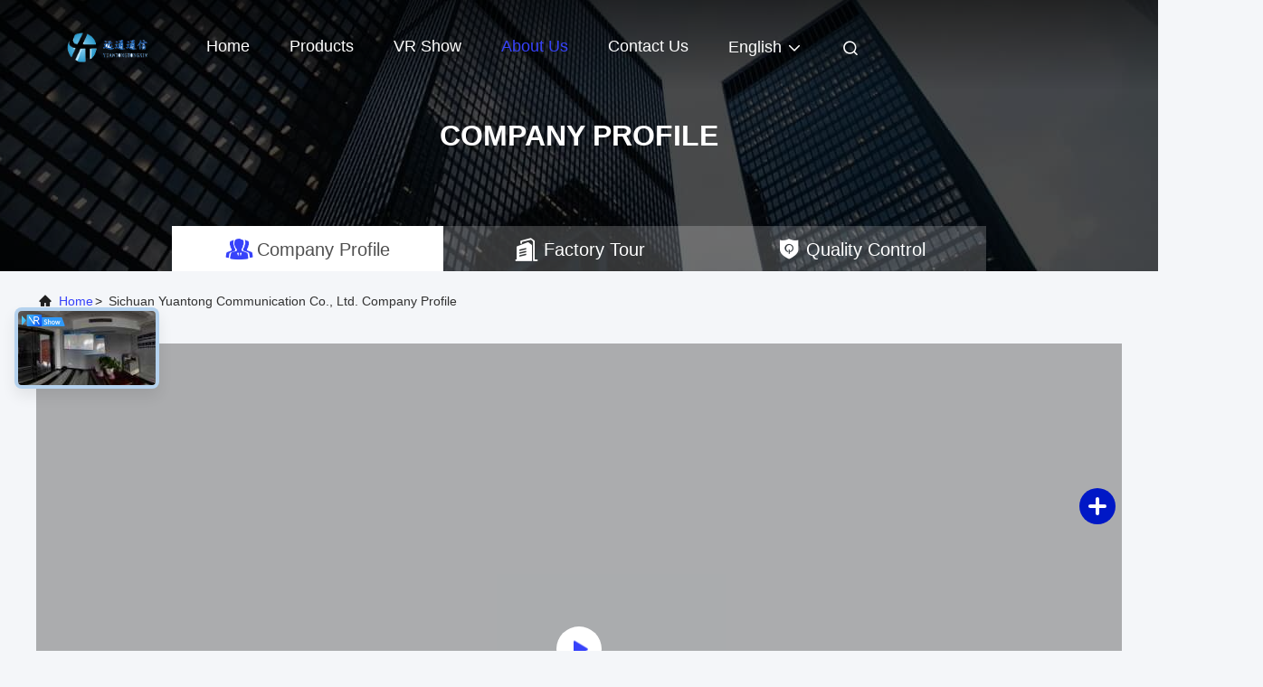

--- FILE ---
content_type: text/html
request_url: https://www.chinafibercable.com/history.html
body_size: 72898
content:
<!DOCTYPE html>
<html lang="en">
<head>
	<meta charset="utf-8">
	<meta http-equiv="X-UA-Compatible" content="IE=edge">
	<meta name="viewport" content="width=device-width, initial-scale=1.0, maximum-scale=5.1">
    <title>China Sichuan Yuantong Communication Co., Ltd. company profile</title>
    <meta name="keywords" content="Sichuan Yuantong Communication Co., Ltd. ,China factory, China manufacturer, quality supplier" />
    <meta name="description" content="China Quality Outdoor Aerial Fiber Optic Cable and Outdoor Armored Fiber Optic Cable suppliers Sichuan Yuantong Communication Co., Ltd., We are committed to providing high quality products, Which have been sold worldwide at low prices." />
     <link rel='preload'
					  href=/photo/chinafibercable/sitetpl/style/commonV2.css?ver=1740637850 as='style'><link type='text/css' rel='stylesheet'
					  href=/photo/chinafibercable/sitetpl/style/commonV2.css?ver=1740637850 media='all'><meta property="og:title" content="China Sichuan Yuantong Communication Co., Ltd. company profile" />
<meta property="og:description" content="China Quality Outdoor Aerial Fiber Optic Cable and Outdoor Armored Fiber Optic Cable suppliers Sichuan Yuantong Communication Co., Ltd., We are committed to providing high quality products, Which have been sold worldwide at low prices." />
<meta property="og:site_name" content="Sichuan Yuantong Communication Co., Ltd." />
<meta property="og:url" content="https://www.chinafibercable.com/history.html" />
<meta property="og:image" content="https://www.chinafibercable.com/photo/cl35327160-sichuan_yuantong_communication_co_ltd.jpg" />
<link rel="canonical" href="https://www.chinafibercable.com/history.html" />
<link rel="alternate" href="https://m.chinafibercable.com/history.html" media="only screen and (max-width: 640px)" />
<link rel="stylesheet" type="text/css" href="/js/guidefirstcommon.css" />
<link rel="stylesheet" type="text/css" href="/js/guidecommon_99708.css" />
<style type="text/css">
/*<![CDATA[*/
.consent__cookie {position: fixed;top: 0;left: 0;width: 100%;height: 0%;z-index: 100000;}.consent__cookie_bg {position: fixed;top: 0;left: 0;width: 100%;height: 100%;background: #000;opacity: .6;display: none }.consent__cookie_rel {position: fixed;bottom:0;left: 0;width: 100%;background: #fff;display: -webkit-box;display: -ms-flexbox;display: flex;flex-wrap: wrap;padding: 24px 80px;-webkit-box-sizing: border-box;box-sizing: border-box;-webkit-box-pack: justify;-ms-flex-pack: justify;justify-content: space-between;-webkit-transition: all ease-in-out .3s;transition: all ease-in-out .3s }.consent__close {position: absolute;top: 20px;right: 20px;cursor: pointer }.consent__close svg {fill: #777 }.consent__close:hover svg {fill: #000 }.consent__cookie_box {flex: 1;word-break: break-word;}.consent__warm {color: #777;font-size: 16px;margin-bottom: 12px;line-height: 19px }.consent__title {color: #333;font-size: 20px;font-weight: 600;margin-bottom: 12px;line-height: 23px }.consent__itxt {color: #333;font-size: 14px;margin-bottom: 12px;display: -webkit-box;display: -ms-flexbox;display: flex;-webkit-box-align: center;-ms-flex-align: center;align-items: center }.consent__itxt i {display: -webkit-inline-box;display: -ms-inline-flexbox;display: inline-flex;width: 28px;height: 28px;border-radius: 50%;background: #e0f9e9;margin-right: 8px;-webkit-box-align: center;-ms-flex-align: center;align-items: center;-webkit-box-pack: center;-ms-flex-pack: center;justify-content: center }.consent__itxt svg {fill: #3ca860 }.consent__txt {color: #a6a6a6;font-size: 14px;margin-bottom: 8px;line-height: 17px }.consent__btns {display: -webkit-box;display: -ms-flexbox;display: flex;-webkit-box-orient: vertical;-webkit-box-direction: normal;-ms-flex-direction: column;flex-direction: column;-webkit-box-pack: center;-ms-flex-pack: center;justify-content: center;flex-shrink: 0;}.consent__btn {width: 280px;height: 40px;line-height: 40px;text-align: center;background: #3ca860;color: #fff;border-radius: 4px;margin: 8px 0;-webkit-box-sizing: border-box;box-sizing: border-box;cursor: pointer;font-size:14px}.consent__btn:hover {background: #00823b }.consent__btn.empty {color: #3ca860;border: 1px solid #3ca860;background: #fff }.consent__btn.empty:hover {background: #3ca860;color: #fff }.open .consent__cookie_bg {display: block }.open .consent__cookie_rel {bottom: 0 }@media (max-width: 760px) {.consent__btns {width: 100%;align-items: center;}.consent__cookie_rel {padding: 20px 24px }}.consent__cookie.open {display: block;}.consent__cookie {display: none;}
/*]]>*/
</style>
<style type="text/css">
/*<![CDATA[*/
@media only screen and (max-width:640px){.contact_now_dialog .content-wrap .desc{background-image:url(/images/cta_images/bg_s.png) !important}}.contact_now_dialog .content-wrap .content-wrap_header .cta-close{background-image:url(/images/cta_images/sprite.png) !important}.contact_now_dialog .content-wrap .desc{background-image:url(/images/cta_images/bg_l.png) !important}.contact_now_dialog .content-wrap .cta-btn i{background-image:url(/images/cta_images/sprite.png) !important}.contact_now_dialog .content-wrap .head-tip img{content:url(/images/cta_images/cta_contact_now.png) !important}.cusim{background-image:url(/images/imicon/im.svg) !important}.cuswa{background-image:url(/images/imicon/wa.png) !important}.cusall{background-image:url(/images/imicon/allchat.svg) !important}
/*]]>*/
</style>
<script type="text/javascript" src="/js/guidefirstcommon.js"></script>
<script type="text/javascript">
/*<![CDATA[*/
window.isvideotpl = 1;window.detailurl = '/videoabout.html';
var colorUrl = '';var isShowGuide = 2;var showGuideColor = 0;var im_appid = 10003;var im_msg="Good day, what product are you looking for?";

var cta_cid = 52434;var use_defaulProductInfo = 0;var cta_pid = 0;var test_company = 0;var webim_domain = '';var company_type = 0;var cta_equipment = 'pc'; var setcookie = 'setwebimCookie(0,0,0)'; var whatsapplink = "https://wa.me/8615928157093?text=Hi%2C+Sichuan+Yuantong+Communication+Co.%2C+Ltd.%2C+I%27m+interested+in+your+products."; function insertMeta(){var str = '<meta name="mobile-web-app-capable" content="yes" /><meta name="viewport" content="width=device-width, initial-scale=1.0" />';document.head.insertAdjacentHTML('beforeend',str);} var element = document.querySelector('a.footer_webim_a[href="/webim/webim_tab.html"]');if (element) {element.parentNode.removeChild(element);}

var colorUrl = '';
var aisearch = 0;
var selfUrl = '';
window.playerReportUrl='/vod/view_count/report';
var query_string = ["Company","Company"];
var g_tp = '';
var customtplcolor = 99708;
var str_chat = 'chat';
				var str_call_now = 'call now';
var str_chat_now = 'chat now';
var str_contact1 = 'Get Best Price';var str_chat_lang='english';var str_contact2 = 'Get Price';var str_contact2 = 'Best Price';var str_contact = 'Contact';
window.predomainsub = "";
/*]]>*/
</script>
</head>
<body>
<img src="/logo.gif" style="display:none" alt="logo"/>
<a style="display: none!important;" title="Sichuan Yuantong Communication Co., Ltd." class="float-inquiry" href="/contactnow.html" onclick='setinquiryCookie("{\"showproduct\":0,\"pid\":0,\"name\":\"\",\"source_url\":\"\",\"picurl\":\"\",\"propertyDetail\":[],\"username\":\"Mrs. Zoe Zhang\",\"viewTime\":\"Last Login : 1 hours 20 minutes ago\",\"subject\":\"Please give us your specific information about your products\",\"countrycode\":\"\"}");'></a>
<script>
var originProductInfo = '';
var originProductInfo = {"showproduct":1,"pid":"28126938","name":"Single Mode 2 Core G657A LSZH Fiber Optic Outdoor FTTH Drop Cable","source_url":"\/sale-28126938-single-mode-2-core-g657a-lszh-fiber-optic-outdoor-ftth-drop-cable.html","picurl":"\/photo\/pd102489241-single_mode_2_core_g657a_lszh_fiber_optic_outdoor_ftth_drop_cable.jpg","propertyDetail":[["Model NO","ftth drop cable"],["Type","Fiber Optic Cable"],["Place of Origin","SC"],["Material Shape","Sichuan, China"]],"company_name":null,"picurl_c":"\/photo\/pc102489241-single_mode_2_core_g657a_lszh_fiber_optic_outdoor_ftth_drop_cable.jpg","price":"Negotiable","username":"Hant","viewTime":"Last Login : 10 hours 20 minutes ago","subject":"I am interested in your Single Mode 2 Core G657A LSZH Fiber Optic Outdoor FTTH Drop Cable","countrycode":""};
var save_url = "/contactsave.html";
var update_url = "/updateinquiry.html";
var productInfo = {};
var defaulProductInfo = {};
var myDate = new Date();
var curDate = myDate.getFullYear()+'-'+(parseInt(myDate.getMonth())+1)+'-'+myDate.getDate();
var message = '';
var default_pop = 1;
var leaveMessageDialog = document.getElementsByClassName('leave-message-dialog')[0]; // 获取弹层
var _$$ = function (dom) {
    return document.querySelectorAll(dom);
};
resInfo = originProductInfo;
resInfo['name'] = resInfo['name'] || '';
defaulProductInfo.pid = resInfo['pid'];
defaulProductInfo.productName = resInfo['name'] ?? '';
defaulProductInfo.productInfo = resInfo['propertyDetail'];
defaulProductInfo.productImg = resInfo['picurl_c'];
defaulProductInfo.subject = resInfo['subject'] ?? '';
defaulProductInfo.productImgAlt = resInfo['name'] ?? '';
var inquirypopup_tmp = 1;
var message = 'Dear,'+'\r\n'+"I am interested in"+' '+trim(resInfo['name'])+", could you send me more details such as type, size, MOQ, material, etc."+'\r\n'+"Thanks!"+'\r\n'+"Waiting for your reply.";
var message_1 = 'Dear,'+'\r\n'+"I am interested in"+' '+trim(resInfo['name'])+", could you send me more details such as type, size, MOQ, material, etc."+'\r\n'+"Thanks!"+'\r\n'+"Waiting for your reply.";
var message_2 = 'Hello,'+'\r\n'+"I am looking for"+' '+trim(resInfo['name'])+", please send me the price, specification and picture."+'\r\n'+"Your swift response will be highly appreciated."+'\r\n'+"Feel free to contact me for more information."+'\r\n'+"Thanks a lot.";
var message_3 = 'Hello,'+'\r\n'+trim(resInfo['name'])+' '+"meets my expectations."+'\r\n'+"Please give me the best price and some other product information."+'\r\n'+"Feel free to contact me via my mail."+'\r\n'+"Thanks a lot.";

var message_4 = 'Dear,'+'\r\n'+"What is the FOB price on your"+' '+trim(resInfo['name'])+'?'+'\r\n'+"Which is the nearest port name?"+'\r\n'+"Please reply me as soon as possible, it would be better to share further information."+'\r\n'+"Regards!";
var message_5 = 'Hi there,'+'\r\n'+"I am very interested in your"+' '+trim(resInfo['name'])+'.'+'\r\n'+"Please send me your product details."+'\r\n'+"Looking forward to your quick reply."+'\r\n'+"Feel free to contact me by mail."+'\r\n'+"Regards!";

var message_6 = 'Dear,'+'\r\n'+"Please provide us with information about your"+' '+trim(resInfo['name'])+", such as type, size, material, and of course the best price."+'\r\n'+"Looking forward to your quick reply."+'\r\n'+"Thank you!";
var message_7 = 'Dear,'+'\r\n'+"Can you supply"+' '+trim(resInfo['name'])+" for us?"+'\r\n'+"First we want a price list and some product details."+'\r\n'+"I hope to get reply asap and look forward to cooperation."+'\r\n'+"Thank you very much.";
var message_8 = 'hi,'+'\r\n'+"I am looking for"+' '+trim(resInfo['name'])+", please give me some more detailed product information."+'\r\n'+"I look forward to your reply."+'\r\n'+"Thank you!";
var message_9 = 'Hello,'+'\r\n'+"Your"+' '+trim(resInfo['name'])+" meets my requirements very well."+'\r\n'+"Please send me the price, specification, and similar model will be OK."+'\r\n'+"Feel free to chat with me."+'\r\n'+"Thanks!";
var message_10 = 'Dear,'+'\r\n'+"I want to know more about the details and quotation of"+' '+trim(resInfo['name'])+'.'+'\r\n'+"Feel free to contact me."+'\r\n'+"Regards!";

var r = getRandom(1,10);

defaulProductInfo.message = eval("message_"+r);
    defaulProductInfo.message = eval("message_"+r);
        var mytAjax = {

    post: function(url, data, fn) {
        var xhr = new XMLHttpRequest();
        xhr.open("POST", url, true);
        xhr.setRequestHeader("Content-Type", "application/x-www-form-urlencoded;charset=UTF-8");
        xhr.setRequestHeader("X-Requested-With", "XMLHttpRequest");
        xhr.setRequestHeader('Content-Type','text/plain;charset=UTF-8');
        xhr.onreadystatechange = function() {
            if(xhr.readyState == 4 && (xhr.status == 200 || xhr.status == 304)) {
                fn.call(this, xhr.responseText);
            }
        };
        xhr.send(data);
    },

    postform: function(url, data, fn) {
        var xhr = new XMLHttpRequest();
        xhr.open("POST", url, true);
        xhr.setRequestHeader("X-Requested-With", "XMLHttpRequest");
        xhr.onreadystatechange = function() {
            if(xhr.readyState == 4 && (xhr.status == 200 || xhr.status == 304)) {
                fn.call(this, xhr.responseText);
            }
        };
        xhr.send(data);
    }
};
/*window.onload = function(){
    leaveMessageDialog = document.getElementsByClassName('leave-message-dialog')[0];
    if (window.localStorage.recordDialogStatus=='undefined' || (window.localStorage.recordDialogStatus!='undefined' && window.localStorage.recordDialogStatus != curDate)) {
        setTimeout(function(){
            if(parseInt(inquirypopup_tmp%10) == 1){
                creatDialog(defaulProductInfo, 1);
            }
        }, 6000);
    }
};*/
function trim(str)
{
    str = str.replace(/(^\s*)/g,"");
    return str.replace(/(\s*$)/g,"");
};
function getRandom(m,n){
    var num = Math.floor(Math.random()*(m - n) + n);
    return num;
};
function strBtn(param) {

    var starattextarea = document.getElementById("textareamessage").value.length;
    var email = document.getElementById("startEmail").value;

    var default_tip = document.querySelectorAll(".watermark_container").length;
    if (20 < starattextarea && starattextarea < 3000) {
        if(default_tip>0){
            document.getElementById("textareamessage1").parentNode.parentNode.nextElementSibling.style.display = "none";
        }else{
            document.getElementById("textareamessage1").parentNode.nextElementSibling.style.display = "none";
        }

    } else {
        if(default_tip>0){
            document.getElementById("textareamessage1").parentNode.parentNode.nextElementSibling.style.display = "block";
        }else{
            document.getElementById("textareamessage1").parentNode.nextElementSibling.style.display = "block";
        }

        return;
    }

    // var re = /^([a-zA-Z0-9_-])+@([a-zA-Z0-9_-])+\.([a-zA-Z0-9_-])+/i;/*邮箱不区分大小写*/
    var re = /^[a-zA-Z0-9][\w-]*(\.?[\w-]+)*@[a-zA-Z0-9-]+(\.[a-zA-Z0-9]+)+$/i;
    if (!re.test(email)) {
        document.getElementById("startEmail").nextElementSibling.style.display = "block";
        return;
    } else {
        document.getElementById("startEmail").nextElementSibling.style.display = "none";
    }

    var subject = document.getElementById("pop_subject").value;
    var pid = document.getElementById("pop_pid").value;
    var message = document.getElementById("textareamessage").value;
    var sender_email = document.getElementById("startEmail").value;
    var tel = '';
    if (document.getElementById("tel0") != undefined && document.getElementById("tel0") != '')
        tel = document.getElementById("tel0").value;
    var form_serialize = '&tel='+tel;

    form_serialize = form_serialize.replace(/\+/g, "%2B");
    mytAjax.post(save_url,"pid="+pid+"&subject="+subject+"&email="+sender_email+"&message="+(message)+form_serialize,function(res){
        var mes = JSON.parse(res);
        if(mes.status == 200){
            var iid = mes.iid;
            document.getElementById("pop_iid").value = iid;
            document.getElementById("pop_uuid").value = mes.uuid;

            if(typeof gtag_report_conversion === "function"){
                gtag_report_conversion();//执行统计js代码
            }
            if(typeof fbq === "function"){
                fbq('track','Purchase');//执行统计js代码
            }
        }
    });
    for (var index = 0; index < document.querySelectorAll(".dialog-content-pql").length; index++) {
        document.querySelectorAll(".dialog-content-pql")[index].style.display = "none";
    };
    $('#idphonepql').val(tel);
    document.getElementById("dialog-content-pql-id").style.display = "block";
    ;
};
function twoBtnOk(param) {

    var selectgender = document.getElementById("Mr").innerHTML;
    var iid = document.getElementById("pop_iid").value;
    var sendername = document.getElementById("idnamepql").value;
    var senderphone = document.getElementById("idphonepql").value;
    var sendercname = document.getElementById("idcompanypql").value;
    var uuid = document.getElementById("pop_uuid").value;
    var gender = 2;
    if(selectgender == 'Mr.') gender = 0;
    if(selectgender == 'Mrs.') gender = 1;
    var pid = document.getElementById("pop_pid").value;
    var form_serialize = '';

        form_serialize = form_serialize.replace(/\+/g, "%2B");

    mytAjax.post(update_url,"iid="+iid+"&gender="+gender+"&uuid="+uuid+"&name="+(sendername)+"&tel="+(senderphone)+"&company="+(sendercname)+form_serialize,function(res){});

    for (var index = 0; index < document.querySelectorAll(".dialog-content-pql").length; index++) {
        document.querySelectorAll(".dialog-content-pql")[index].style.display = "none";
    };
    document.getElementById("dialog-content-pql-ok").style.display = "block";

};
function toCheckMust(name) {
    $('#'+name+'error').hide();
}
function handClidk(param) {
    var starattextarea = document.getElementById("textareamessage1").value.length;
    var email = document.getElementById("startEmail1").value;
    var default_tip = document.querySelectorAll(".watermark_container").length;
    if (20 < starattextarea && starattextarea < 3000) {
        if(default_tip>0){
            document.getElementById("textareamessage1").parentNode.parentNode.nextElementSibling.style.display = "none";
        }else{
            document.getElementById("textareamessage1").parentNode.nextElementSibling.style.display = "none";
        }

    } else {
        if(default_tip>0){
            document.getElementById("textareamessage1").parentNode.parentNode.nextElementSibling.style.display = "block";
        }else{
            document.getElementById("textareamessage1").parentNode.nextElementSibling.style.display = "block";
        }

        return;
    }

    // var re = /^([a-zA-Z0-9_-])+@([a-zA-Z0-9_-])+\.([a-zA-Z0-9_-])+/i;
    var re = /^[a-zA-Z0-9][\w-]*(\.?[\w-]+)*@[a-zA-Z0-9-]+(\.[a-zA-Z0-9]+)+$/i;
    if (!re.test(email)) {
        document.getElementById("startEmail1").nextElementSibling.style.display = "block";
        return;
    } else {
        document.getElementById("startEmail1").nextElementSibling.style.display = "none";
    }

    var subject = document.getElementById("pop_subject").value;
    var pid = document.getElementById("pop_pid").value;
    var message = document.getElementById("textareamessage1").value;
    var sender_email = document.getElementById("startEmail1").value;
    var form_serialize = tel = '';
    if (document.getElementById("tel1") != undefined && document.getElementById("tel1") != '')
        tel = document.getElementById("tel1").value;
        mytAjax.post(save_url,"email="+sender_email+"&tel="+tel+"&pid="+pid+"&message="+message+"&subject="+subject+form_serialize,function(res){

        var mes = JSON.parse(res);
        if(mes.status == 200){
            var iid = mes.iid;
            document.getElementById("pop_iid").value = iid;
            document.getElementById("pop_uuid").value = mes.uuid;
            if(typeof gtag_report_conversion === "function"){
                gtag_report_conversion();//执行统计js代码
            }
        }

    });
    for (var index = 0; index < document.querySelectorAll(".dialog-content-pql").length; index++) {
        document.querySelectorAll(".dialog-content-pql")[index].style.display = "none";
    };
    $('#idphonepql').val(tel);
    document.getElementById("dialog-content-pql-id").style.display = "block";

};
window.addEventListener('load', function () {
    $('.checkbox-wrap label').each(function(){
        if($(this).find('input').prop('checked')){
            $(this).addClass('on')
        }else {
            $(this).removeClass('on')
        }
    })
    $(document).on('click', '.checkbox-wrap label' , function(ev){
        if (ev.target.tagName.toUpperCase() != 'INPUT') {
            $(this).toggleClass('on')
        }
    })
})

function hand_video(pdata) {
    data = JSON.parse(pdata);
    productInfo.productName = data.productName;
    productInfo.productInfo = data.productInfo;
    productInfo.productImg = data.productImg;
    productInfo.subject = data.subject;

    var message = 'Dear,'+'\r\n'+"I am interested in"+' '+trim(data.productName)+", could you send me more details such as type, size, quantity, material, etc."+'\r\n'+"Thanks!"+'\r\n'+"Waiting for your reply.";

    var message = 'Dear,'+'\r\n'+"I am interested in"+' '+trim(data.productName)+", could you send me more details such as type, size, MOQ, material, etc."+'\r\n'+"Thanks!"+'\r\n'+"Waiting for your reply.";
    var message_1 = 'Dear,'+'\r\n'+"I am interested in"+' '+trim(data.productName)+", could you send me more details such as type, size, MOQ, material, etc."+'\r\n'+"Thanks!"+'\r\n'+"Waiting for your reply.";
    var message_2 = 'Hello,'+'\r\n'+"I am looking for"+' '+trim(data.productName)+", please send me the price, specification and picture."+'\r\n'+"Your swift response will be highly appreciated."+'\r\n'+"Feel free to contact me for more information."+'\r\n'+"Thanks a lot.";
    var message_3 = 'Hello,'+'\r\n'+trim(data.productName)+' '+"meets my expectations."+'\r\n'+"Please give me the best price and some other product information."+'\r\n'+"Feel free to contact me via my mail."+'\r\n'+"Thanks a lot.";

    var message_4 = 'Dear,'+'\r\n'+"What is the FOB price on your"+' '+trim(data.productName)+'?'+'\r\n'+"Which is the nearest port name?"+'\r\n'+"Please reply me as soon as possible, it would be better to share further information."+'\r\n'+"Regards!";
    var message_5 = 'Hi there,'+'\r\n'+"I am very interested in your"+' '+trim(data.productName)+'.'+'\r\n'+"Please send me your product details."+'\r\n'+"Looking forward to your quick reply."+'\r\n'+"Feel free to contact me by mail."+'\r\n'+"Regards!";

    var message_6 = 'Dear,'+'\r\n'+"Please provide us with information about your"+' '+trim(data.productName)+", such as type, size, material, and of course the best price."+'\r\n'+"Looking forward to your quick reply."+'\r\n'+"Thank you!";
    var message_7 = 'Dear,'+'\r\n'+"Can you supply"+' '+trim(data.productName)+" for us?"+'\r\n'+"First we want a price list and some product details."+'\r\n'+"I hope to get reply asap and look forward to cooperation."+'\r\n'+"Thank you very much.";
    var message_8 = 'hi,'+'\r\n'+"I am looking for"+' '+trim(data.productName)+", please give me some more detailed product information."+'\r\n'+"I look forward to your reply."+'\r\n'+"Thank you!";
    var message_9 = 'Hello,'+'\r\n'+"Your"+' '+trim(data.productName)+" meets my requirements very well."+'\r\n'+"Please send me the price, specification, and similar model will be OK."+'\r\n'+"Feel free to chat with me."+'\r\n'+"Thanks!";
    var message_10 = 'Dear,'+'\r\n'+"I want to know more about the details and quotation of"+' '+trim(data.productName)+'.'+'\r\n'+"Feel free to contact me."+'\r\n'+"Regards!";

    var r = getRandom(1,10);

    productInfo.message = eval("message_"+r);
            if(parseInt(inquirypopup_tmp/10) == 1){
        productInfo.message = "";
    }
    productInfo.pid = data.pid;
    creatDialog(productInfo, 2);
};

function handDialog(pdata) {
    data = JSON.parse(pdata);
    productInfo.productName = data.productName;
    productInfo.productInfo = data.productInfo;
    productInfo.productImg = data.productImg;
    productInfo.subject = data.subject;

    var message = 'Dear,'+'\r\n'+"I am interested in"+' '+trim(data.productName)+", could you send me more details such as type, size, quantity, material, etc."+'\r\n'+"Thanks!"+'\r\n'+"Waiting for your reply.";

    var message = 'Dear,'+'\r\n'+"I am interested in"+' '+trim(data.productName)+", could you send me more details such as type, size, MOQ, material, etc."+'\r\n'+"Thanks!"+'\r\n'+"Waiting for your reply.";
    var message_1 = 'Dear,'+'\r\n'+"I am interested in"+' '+trim(data.productName)+", could you send me more details such as type, size, MOQ, material, etc."+'\r\n'+"Thanks!"+'\r\n'+"Waiting for your reply.";
    var message_2 = 'Hello,'+'\r\n'+"I am looking for"+' '+trim(data.productName)+", please send me the price, specification and picture."+'\r\n'+"Your swift response will be highly appreciated."+'\r\n'+"Feel free to contact me for more information."+'\r\n'+"Thanks a lot.";
    var message_3 = 'Hello,'+'\r\n'+trim(data.productName)+' '+"meets my expectations."+'\r\n'+"Please give me the best price and some other product information."+'\r\n'+"Feel free to contact me via my mail."+'\r\n'+"Thanks a lot.";

    var message_4 = 'Dear,'+'\r\n'+"What is the FOB price on your"+' '+trim(data.productName)+'?'+'\r\n'+"Which is the nearest port name?"+'\r\n'+"Please reply me as soon as possible, it would be better to share further information."+'\r\n'+"Regards!";
    var message_5 = 'Hi there,'+'\r\n'+"I am very interested in your"+' '+trim(data.productName)+'.'+'\r\n'+"Please send me your product details."+'\r\n'+"Looking forward to your quick reply."+'\r\n'+"Feel free to contact me by mail."+'\r\n'+"Regards!";

    var message_6 = 'Dear,'+'\r\n'+"Please provide us with information about your"+' '+trim(data.productName)+", such as type, size, material, and of course the best price."+'\r\n'+"Looking forward to your quick reply."+'\r\n'+"Thank you!";
    var message_7 = 'Dear,'+'\r\n'+"Can you supply"+' '+trim(data.productName)+" for us?"+'\r\n'+"First we want a price list and some product details."+'\r\n'+"I hope to get reply asap and look forward to cooperation."+'\r\n'+"Thank you very much.";
    var message_8 = 'hi,'+'\r\n'+"I am looking for"+' '+trim(data.productName)+", please give me some more detailed product information."+'\r\n'+"I look forward to your reply."+'\r\n'+"Thank you!";
    var message_9 = 'Hello,'+'\r\n'+"Your"+' '+trim(data.productName)+" meets my requirements very well."+'\r\n'+"Please send me the price, specification, and similar model will be OK."+'\r\n'+"Feel free to chat with me."+'\r\n'+"Thanks!";
    var message_10 = 'Dear,'+'\r\n'+"I want to know more about the details and quotation of"+' '+trim(data.productName)+'.'+'\r\n'+"Feel free to contact me."+'\r\n'+"Regards!";

    var r = getRandom(1,10);
    productInfo.message = eval("message_"+r);
            if(parseInt(inquirypopup_tmp/10) == 1){
        productInfo.message = "";
    }
    productInfo.pid = data.pid;
    creatDialog(productInfo, 2);
};

function closepql(param) {

    leaveMessageDialog.style.display = 'none';
};

function closepql2(param) {

    for (var index = 0; index < document.querySelectorAll(".dialog-content-pql").length; index++) {
        document.querySelectorAll(".dialog-content-pql")[index].style.display = "none";
    };
    document.getElementById("dialog-content-pql-ok").style.display = "block";
};

function decodeHtmlEntities(str) {
    var tempElement = document.createElement('div');
    tempElement.innerHTML = str;
    return tempElement.textContent || tempElement.innerText || '';
}

function initProduct(productInfo,type){

    productInfo.productName = decodeHtmlEntities(productInfo.productName);
    productInfo.message = decodeHtmlEntities(productInfo.message);

    leaveMessageDialog = document.getElementsByClassName('leave-message-dialog')[0];
    leaveMessageDialog.style.display = "block";
    if(type == 3){
        var popinquiryemail = document.getElementById("popinquiryemail").value;
        _$$("#startEmail1")[0].value = popinquiryemail;
    }else{
        _$$("#startEmail1")[0].value = "";
    }
    _$$("#startEmail")[0].value = "";
    _$$("#idnamepql")[0].value = "";
    _$$("#idphonepql")[0].value = "";
    _$$("#idcompanypql")[0].value = "";

    _$$("#pop_pid")[0].value = productInfo.pid;
    _$$("#pop_subject")[0].value = productInfo.subject;
    
    if(parseInt(inquirypopup_tmp/10) == 1){
        productInfo.message = "";
    }

    _$$("#textareamessage1")[0].value = productInfo.message;
    _$$("#textareamessage")[0].value = productInfo.message;

    _$$("#dialog-content-pql-id .titlep")[0].innerHTML = productInfo.productName;
    _$$("#dialog-content-pql-id img")[0].setAttribute("src", productInfo.productImg);
    _$$("#dialog-content-pql-id img")[0].setAttribute("alt", productInfo.productImgAlt);

    _$$("#dialog-content-pql-id-hand img")[0].setAttribute("src", productInfo.productImg);
    _$$("#dialog-content-pql-id-hand img")[0].setAttribute("alt", productInfo.productImgAlt);
    _$$("#dialog-content-pql-id-hand .titlep")[0].innerHTML = productInfo.productName;

    if (productInfo.productInfo.length > 0) {
        var ul2, ul;
        ul = document.createElement("ul");
        for (var index = 0; index < productInfo.productInfo.length; index++) {
            var el = productInfo.productInfo[index];
            var li = document.createElement("li");
            var span1 = document.createElement("span");
            span1.innerHTML = el[0] + ":";
            var span2 = document.createElement("span");
            span2.innerHTML = el[1];
            li.appendChild(span1);
            li.appendChild(span2);
            ul.appendChild(li);

        }
        ul2 = ul.cloneNode(true);
        if (type === 1) {
            _$$("#dialog-content-pql-id .left")[0].replaceChild(ul, _$$("#dialog-content-pql-id .left ul")[0]);
        } else {
            _$$("#dialog-content-pql-id-hand .left")[0].replaceChild(ul2, _$$("#dialog-content-pql-id-hand .left ul")[0]);
            _$$("#dialog-content-pql-id .left")[0].replaceChild(ul, _$$("#dialog-content-pql-id .left ul")[0]);
        }
    };
    for (var index = 0; index < _$$("#dialog-content-pql-id .right ul li").length; index++) {
        _$$("#dialog-content-pql-id .right ul li")[index].addEventListener("click", function (params) {
            _$$("#dialog-content-pql-id .right #Mr")[0].innerHTML = this.innerHTML
        }, false)

    };

};
function closeInquiryCreateDialog() {
    document.getElementById("xuanpan_dialog_box_pql").style.display = "none";
};
function showInquiryCreateDialog() {
    document.getElementById("xuanpan_dialog_box_pql").style.display = "block";
};
function submitPopInquiry(){
    var message = document.getElementById("inquiry_message").value;
    var email = document.getElementById("inquiry_email").value;
    var subject = defaulProductInfo.subject;
    var pid = defaulProductInfo.pid;
    if (email === undefined) {
        showInquiryCreateDialog();
        document.getElementById("inquiry_email").style.border = "1px solid red";
        return false;
    };
    if (message === undefined) {
        showInquiryCreateDialog();
        document.getElementById("inquiry_message").style.border = "1px solid red";
        return false;
    };
    if (email.search(/^\w+((-\w+)|(\.\w+))*\@[A-Za-z0-9]+((\.|-)[A-Za-z0-9]+)*\.[A-Za-z0-9]+$/) == -1) {
        document.getElementById("inquiry_email").style.border= "1px solid red";
        showInquiryCreateDialog();
        return false;
    } else {
        document.getElementById("inquiry_email").style.border= "";
    };
    if (message.length < 20 || message.length >3000) {
        showInquiryCreateDialog();
        document.getElementById("inquiry_message").style.border = "1px solid red";
        return false;
    } else {
        document.getElementById("inquiry_message").style.border = "";
    };
    var tel = '';
    if (document.getElementById("tel") != undefined && document.getElementById("tel") != '')
        tel = document.getElementById("tel").value;

    mytAjax.post(save_url,"pid="+pid+"&subject="+subject+"&email="+email+"&message="+(message)+'&tel='+tel,function(res){
        var mes = JSON.parse(res);
        if(mes.status == 200){
            var iid = mes.iid;
            document.getElementById("pop_iid").value = iid;
            document.getElementById("pop_uuid").value = mes.uuid;

        }
    });
    initProduct(defaulProductInfo);
    for (var index = 0; index < document.querySelectorAll(".dialog-content-pql").length; index++) {
        document.querySelectorAll(".dialog-content-pql")[index].style.display = "none";
    };
    $('#idphonepql').val(tel);
    document.getElementById("dialog-content-pql-id").style.display = "block";

};

//带附件上传
function submitPopInquiryfile(email_id,message_id,check_sort,name_id,phone_id,company_id,attachments){

    if(typeof(check_sort) == 'undefined'){
        check_sort = 0;
    }
    var message = document.getElementById(message_id).value;
    var email = document.getElementById(email_id).value;
    var attachments = document.getElementById(attachments).value;
    if(typeof(name_id) !== 'undefined' && name_id != ""){
        var name  = document.getElementById(name_id).value;
    }
    if(typeof(phone_id) !== 'undefined' && phone_id != ""){
        var phone = document.getElementById(phone_id).value;
    }
    if(typeof(company_id) !== 'undefined' && company_id != ""){
        var company = document.getElementById(company_id).value;
    }
    var subject = defaulProductInfo.subject;
    var pid = defaulProductInfo.pid;

    if(check_sort == 0){
        if (email === undefined) {
            showInquiryCreateDialog();
            document.getElementById(email_id).style.border = "1px solid red";
            return false;
        };
        if (message === undefined) {
            showInquiryCreateDialog();
            document.getElementById(message_id).style.border = "1px solid red";
            return false;
        };

        if (email.search(/^\w+((-\w+)|(\.\w+))*\@[A-Za-z0-9]+((\.|-)[A-Za-z0-9]+)*\.[A-Za-z0-9]+$/) == -1) {
            document.getElementById(email_id).style.border= "1px solid red";
            showInquiryCreateDialog();
            return false;
        } else {
            document.getElementById(email_id).style.border= "";
        };
        if (message.length < 20 || message.length >3000) {
            showInquiryCreateDialog();
            document.getElementById(message_id).style.border = "1px solid red";
            return false;
        } else {
            document.getElementById(message_id).style.border = "";
        };
    }else{

        if (message === undefined) {
            showInquiryCreateDialog();
            document.getElementById(message_id).style.border = "1px solid red";
            return false;
        };

        if (email === undefined) {
            showInquiryCreateDialog();
            document.getElementById(email_id).style.border = "1px solid red";
            return false;
        };

        if (message.length < 20 || message.length >3000) {
            showInquiryCreateDialog();
            document.getElementById(message_id).style.border = "1px solid red";
            return false;
        } else {
            document.getElementById(message_id).style.border = "";
        };

        if (email.search(/^\w+((-\w+)|(\.\w+))*\@[A-Za-z0-9]+((\.|-)[A-Za-z0-9]+)*\.[A-Za-z0-9]+$/) == -1) {
            document.getElementById(email_id).style.border= "1px solid red";
            showInquiryCreateDialog();
            return false;
        } else {
            document.getElementById(email_id).style.border= "";
        };

    };

    mytAjax.post(save_url,"pid="+pid+"&subject="+subject+"&email="+email+"&message="+message+"&company="+company+"&attachments="+attachments,function(res){
        var mes = JSON.parse(res);
        if(mes.status == 200){
            var iid = mes.iid;
            document.getElementById("pop_iid").value = iid;
            document.getElementById("pop_uuid").value = mes.uuid;

            if(typeof gtag_report_conversion === "function"){
                gtag_report_conversion();//执行统计js代码
            }
            if(typeof fbq === "function"){
                fbq('track','Purchase');//执行统计js代码
            }
        }
    });
    initProduct(defaulProductInfo);

    if(name !== undefined && name != ""){
        _$$("#idnamepql")[0].value = name;
    }

    if(phone !== undefined && phone != ""){
        _$$("#idphonepql")[0].value = phone;
    }

    if(company !== undefined && company != ""){
        _$$("#idcompanypql")[0].value = company;
    }

    for (var index = 0; index < document.querySelectorAll(".dialog-content-pql").length; index++) {
        document.querySelectorAll(".dialog-content-pql")[index].style.display = "none";
    };
    document.getElementById("dialog-content-pql-id").style.display = "block";

};
function submitPopInquiryByParam(email_id,message_id,check_sort,name_id,phone_id,company_id){

    if(typeof(check_sort) == 'undefined'){
        check_sort = 0;
    }

    var senderphone = '';
    var message = document.getElementById(message_id).value;
    var email = document.getElementById(email_id).value;
    if(typeof(name_id) !== 'undefined' && name_id != ""){
        var name  = document.getElementById(name_id).value;
    }
    if(typeof(phone_id) !== 'undefined' && phone_id != ""){
        var phone = document.getElementById(phone_id).value;
        senderphone = phone;
    }
    if(typeof(company_id) !== 'undefined' && company_id != ""){
        var company = document.getElementById(company_id).value;
    }
    var subject = defaulProductInfo.subject;
    var pid = defaulProductInfo.pid;

    if(check_sort == 0){
        if (email === undefined) {
            showInquiryCreateDialog();
            document.getElementById(email_id).style.border = "1px solid red";
            return false;
        };
        if (message === undefined) {
            showInquiryCreateDialog();
            document.getElementById(message_id).style.border = "1px solid red";
            return false;
        };

        if (email.search(/^\w+((-\w+)|(\.\w+))*\@[A-Za-z0-9]+((\.|-)[A-Za-z0-9]+)*\.[A-Za-z0-9]+$/) == -1) {
            document.getElementById(email_id).style.border= "1px solid red";
            showInquiryCreateDialog();
            return false;
        } else {
            document.getElementById(email_id).style.border= "";
        };
        if (message.length < 20 || message.length >3000) {
            showInquiryCreateDialog();
            document.getElementById(message_id).style.border = "1px solid red";
            return false;
        } else {
            document.getElementById(message_id).style.border = "";
        };
    }else{

        if (message === undefined) {
            showInquiryCreateDialog();
            document.getElementById(message_id).style.border = "1px solid red";
            return false;
        };

        if (email === undefined) {
            showInquiryCreateDialog();
            document.getElementById(email_id).style.border = "1px solid red";
            return false;
        };

        if (message.length < 20 || message.length >3000) {
            showInquiryCreateDialog();
            document.getElementById(message_id).style.border = "1px solid red";
            return false;
        } else {
            document.getElementById(message_id).style.border = "";
        };

        if (email.search(/^\w+((-\w+)|(\.\w+))*\@[A-Za-z0-9]+((\.|-)[A-Za-z0-9]+)*\.[A-Za-z0-9]+$/) == -1) {
            document.getElementById(email_id).style.border= "1px solid red";
            showInquiryCreateDialog();
            return false;
        } else {
            document.getElementById(email_id).style.border= "";
        };

    };

    var productsku = "";
    if($("#product_sku").length > 0){
        productsku = $("#product_sku").html();
    }

    mytAjax.post(save_url,"tel="+senderphone+"&pid="+pid+"&subject="+subject+"&email="+email+"&message="+message+"&messagesku="+encodeURI(productsku),function(res){
        var mes = JSON.parse(res);
        if(mes.status == 200){
            var iid = mes.iid;
            document.getElementById("pop_iid").value = iid;
            document.getElementById("pop_uuid").value = mes.uuid;

            if(typeof gtag_report_conversion === "function"){
                gtag_report_conversion();//执行统计js代码
            }
            if(typeof fbq === "function"){
                fbq('track','Purchase');//执行统计js代码
            }
        }
    });
    initProduct(defaulProductInfo);

    if(name !== undefined && name != ""){
        _$$("#idnamepql")[0].value = name;
    }

    if(phone !== undefined && phone != ""){
        _$$("#idphonepql")[0].value = phone;
    }

    if(company !== undefined && company != ""){
        _$$("#idcompanypql")[0].value = company;
    }

    for (var index = 0; index < document.querySelectorAll(".dialog-content-pql").length; index++) {
        document.querySelectorAll(".dialog-content-pql")[index].style.display = "none";

    };
    document.getElementById("dialog-content-pql-id").style.display = "block";

};

function creat_videoDialog(productInfo, type) {

    if(type == 1){
        if(default_pop != 1){
            return false;
        }
        window.localStorage.recordDialogStatus = curDate;
    }else{
        default_pop = 0;
    }
    initProduct(productInfo, type);
    if (type === 1) {
        // 自动弹出
        for (var index = 0; index < document.querySelectorAll(".dialog-content-pql").length; index++) {

            document.querySelectorAll(".dialog-content-pql")[index].style.display = "none";
        };
        document.getElementById("dialog-content-pql").style.display = "block";
    } else {
        // 手动弹出
        for (var index = 0; index < document.querySelectorAll(".dialog-content-pql").length; index++) {
            document.querySelectorAll(".dialog-content-pql")[index].style.display = "none";
        };
        document.getElementById("dialog-content-pql-id-hand").style.display = "block";
    }
}

function creatDialog(productInfo, type) {

    if(type == 1){
        if(default_pop != 1){
            return false;
        }
        window.localStorage.recordDialogStatus = curDate;
    }else{
        default_pop = 0;
    }
    initProduct(productInfo, type);
    if (type === 1) {
        // 自动弹出
        for (var index = 0; index < document.querySelectorAll(".dialog-content-pql").length; index++) {

            document.querySelectorAll(".dialog-content-pql")[index].style.display = "none";
        };
        document.getElementById("dialog-content-pql").style.display = "block";
    } else {
        // 手动弹出
        for (var index = 0; index < document.querySelectorAll(".dialog-content-pql").length; index++) {
            document.querySelectorAll(".dialog-content-pql")[index].style.display = "none";
        };
        document.getElementById("dialog-content-pql-id-hand").style.display = "block";
    }
}

//带邮箱信息打开询盘框 emailtype=1表示带入邮箱
function openDialog(emailtype){
    var type = 2;//不带入邮箱，手动弹出
    if(emailtype == 1){
        var popinquiryemail = document.getElementById("popinquiryemail").value;
        // var re = /^([a-zA-Z0-9_-])+@([a-zA-Z0-9_-])+\.([a-zA-Z0-9_-])+/i;
        var re = /^[a-zA-Z0-9][\w-]*(\.?[\w-]+)*@[a-zA-Z0-9-]+(\.[a-zA-Z0-9]+)+$/i;
        if (!re.test(popinquiryemail)) {
            //前端提示样式;
            showInquiryCreateDialog();
            document.getElementById("popinquiryemail").style.border = "1px solid red";
            return false;
        } else {
            //前端提示样式;
        }
        var type = 3;
    }
    creatDialog(defaulProductInfo,type);
}

//上传附件
function inquiryUploadFile(){
    var fileObj = document.querySelector("#fileId").files[0];
    //构建表单数据
    var formData = new FormData();
    var filesize = fileObj.size;
    if(filesize > 10485760 || filesize == 0) {
        document.getElementById("filetips").style.display = "block";
        return false;
    }else {
        document.getElementById("filetips").style.display = "none";
    }
    formData.append('popinquiryfile', fileObj);
    document.getElementById("quotefileform").reset();
    var save_url = "/inquiryuploadfile.html";
    mytAjax.postform(save_url,formData,function(res){
        var mes = JSON.parse(res);
        if(mes.status == 200){
            document.getElementById("uploader-file-info").innerHTML = document.getElementById("uploader-file-info").innerHTML + "<span class=op>"+mes.attfile.name+"<a class=delatt id=att"+mes.attfile.id+" onclick=delatt("+mes.attfile.id+");>Delete</a></span>";
            var nowattachs = document.getElementById("attachments").value;
            if( nowattachs !== ""){
                var attachs = JSON.parse(nowattachs);
                attachs[mes.attfile.id] = mes.attfile;
            }else{
                var attachs = {};
                attachs[mes.attfile.id] = mes.attfile;
            }
            document.getElementById("attachments").value = JSON.stringify(attachs);
        }
    });
}
//附件删除
function delatt(attid)
{
    var nowattachs = document.getElementById("attachments").value;
    if( nowattachs !== ""){
        var attachs = JSON.parse(nowattachs);
        if(attachs[attid] == ""){
            return false;
        }
        var formData = new FormData();
        var delfile = attachs[attid]['filename'];
        var save_url = "/inquirydelfile.html";
        if(delfile != "") {
            formData.append('delfile', delfile);
            mytAjax.postform(save_url, formData, function (res) {
                if(res !== "") {
                    var mes = JSON.parse(res);
                    if (mes.status == 200) {
                        delete attachs[attid];
                        document.getElementById("attachments").value = JSON.stringify(attachs);
                        var s = document.getElementById("att"+attid);
                        s.parentNode.remove();
                    }
                }
            });
        }
    }else{
        return false;
    }
}

</script>
<div class="leave-message-dialog" style="display: none">
<style>
    .leave-message-dialog .close:before, .leave-message-dialog .close:after{
        content:initial;
    }
</style>
<div class="dialog-content-pql" id="dialog-content-pql" style="display: none">
    <span class="close" onclick="closepql()"><img src="/images/close.png" alt="close"></span>
    <div class="title">
        <p class="firstp-pql">Leave a Message</p>
        <p class="lastp-pql">We will call you back soon!</p>
    </div>
    <div class="form">
        <div class="textarea">
            <textarea style='font-family: robot;'  name="" id="textareamessage" cols="30" rows="10" style="margin-bottom:14px;width:100%"
                placeholder="Please enter your inquiry details."></textarea>
        </div>
        <p class="error-pql"> <span class="icon-pql"><img src="/images/error.png" alt="Sichuan Yuantong Communication Co., Ltd."></span> Your message must be between 20-3,000 characters!</p>
        <input id="startEmail" type="text" placeholder="Enter your E-mail" onkeydown="if(event.keyCode === 13){ strBtn();}">
        <p class="error-pql"><span class="icon-pql"><img src="/images/error.png" alt="Sichuan Yuantong Communication Co., Ltd."></span> Please check your E-mail! </p>
                <div class="operations">
            <div class='btn' id="submitStart" type="submit" onclick="strBtn()">SUBMIT</div>
        </div>
            </div>
</div>
<div class="dialog-content-pql dialog-content-pql-id" id="dialog-content-pql-id" style="display:none">
        <span class="close" onclick="closepql2()"><svg t="1648434466530" class="icon" viewBox="0 0 1024 1024" version="1.1" xmlns="http://www.w3.org/2000/svg" p-id="2198" width="16" height="16"><path d="M576 512l277.333333 277.333333-64 64-277.333333-277.333333L234.666667 853.333333 170.666667 789.333333l277.333333-277.333333L170.666667 234.666667 234.666667 170.666667l277.333333 277.333333L789.333333 170.666667 853.333333 234.666667 576 512z" fill="#444444" p-id="2199"></path></svg></span>
    <div class="left">
        <div class="img"><img></div>
        <p class="titlep"></p>
        <ul> </ul>
    </div>
    <div class="right">
                <p class="title">More information facilitates better communication.</p>
                <div style="position: relative;">
            <div class="mr"> <span id="Mr">Mr.</span>
                <ul>
                    <li>Mr.</li>
                    <li>Mrs.</li>
                </ul>
            </div>
            <input style="text-indent: 80px;" type="text" id="idnamepql" placeholder="Input your name">
        </div>
        <input type="text"  id="idphonepql"  placeholder="Phone Number">
        <input type="text" id="idcompanypql"  placeholder="Company" onkeydown="if(event.keyCode === 13){ twoBtnOk();}">
                <div class="btn form_new" id="twoBtnOk" onclick="twoBtnOk()">OK</div>
    </div>
</div>

<div class="dialog-content-pql dialog-content-pql-ok" id="dialog-content-pql-ok" style="display:none">
        <span class="close" onclick="closepql()"><svg t="1648434466530" class="icon" viewBox="0 0 1024 1024" version="1.1" xmlns="http://www.w3.org/2000/svg" p-id="2198" width="16" height="16"><path d="M576 512l277.333333 277.333333-64 64-277.333333-277.333333L234.666667 853.333333 170.666667 789.333333l277.333333-277.333333L170.666667 234.666667 234.666667 170.666667l277.333333 277.333333L789.333333 170.666667 853.333333 234.666667 576 512z" fill="#444444" p-id="2199"></path></svg></span>
    <div class="duihaook"></div>
        <p class="title">Submitted successfully!</p>
        <p class="p1" style="text-align: center; font-size: 18px; margin-top: 14px;">We will call you back soon!</p>
    <div class="btn" onclick="closepql()" id="endOk" style="margin: 0 auto;margin-top: 50px;">OK</div>
</div>
<div class="dialog-content-pql dialog-content-pql-id dialog-content-pql-id-hand" id="dialog-content-pql-id-hand"
    style="display:none">
     <input type="hidden" name="pop_pid" id="pop_pid" value="0">
     <input type="hidden" name="pop_subject" id="pop_subject" value="">
     <input type="hidden" name="pop_iid" id="pop_iid" value="0">
     <input type="hidden" name="pop_uuid" id="pop_uuid" value="0">
        <span class="close" onclick="closepql()"><svg t="1648434466530" class="icon" viewBox="0 0 1024 1024" version="1.1" xmlns="http://www.w3.org/2000/svg" p-id="2198" width="16" height="16"><path d="M576 512l277.333333 277.333333-64 64-277.333333-277.333333L234.666667 853.333333 170.666667 789.333333l277.333333-277.333333L170.666667 234.666667 234.666667 170.666667l277.333333 277.333333L789.333333 170.666667 853.333333 234.666667 576 512z" fill="#444444" p-id="2199"></path></svg></span>
    <div class="left">
        <div class="img"><img></div>
        <p class="titlep"></p>
        <ul> </ul>
    </div>
    <div class="right" style="float:right">
                <div class="title">
            <p class="firstp-pql">Leave a Message</p>
            <p class="lastp-pql">We will call you back soon!</p>
        </div>
                <div class="form">
            <div class="textarea">
                <textarea style='font-family: robot;' name="message" id="textareamessage1" cols="30" rows="10"
                    placeholder="Please enter your inquiry details."></textarea>
            </div>
            <p class="error-pql"> <span class="icon-pql"><img src="/images/error.png" alt="Sichuan Yuantong Communication Co., Ltd."></span> Your message must be between 20-3,000 characters!</p>

                            <input style="display:none" id="tel1" name="tel" type="text" oninput="value=value.replace(/[^0-9_+-]/g,'');" placeholder="Phone Number">
                        <input id='startEmail1' name='email' data-type='1' type='text'
                   placeholder="Enter your E-mail"
                   onkeydown='if(event.keyCode === 13){ handClidk();}'>
            
            <p class='error-pql'><span class='icon-pql'>
                    <img src="/images/error.png" alt="Sichuan Yuantong Communication Co., Ltd."></span> Please check your E-mail!            </p>

            <div class="operations">
                <div class='btn' id="submitStart1" type="submit" onclick="handClidk()">SUBMIT</div>
            </div>
        </div>
    </div>
</div>
</div>
<div id="xuanpan_dialog_box_pql" class="xuanpan_dialog_box_pql"
    style="display:none;background:rgba(0,0,0,.6);width:100%;height:100%;position: fixed;top:0;left:0;z-index: 999999;">
    <div class="box_pql"
      style="width:526px;height:206px;background:rgba(255,255,255,1);opacity:1;border-radius:4px;position: absolute;left: 50%;top: 50%;transform: translate(-50%,-50%);">
      <div onclick="closeInquiryCreateDialog()" class="close close_create_dialog"
        style="cursor: pointer;height:42px;width:40px;float:right;padding-top: 16px;"><span
          style="display: inline-block;width: 25px;height: 2px;background: rgb(114, 114, 114);transform: rotate(45deg); "><span
            style="display: block;width: 25px;height: 2px;background: rgb(114, 114, 114);transform: rotate(-90deg); "></span></span>
      </div>
      <div
        style="height: 72px; overflow: hidden; text-overflow: ellipsis; display:-webkit-box;-ebkit-line-clamp: 3;-ebkit-box-orient: vertical; margin-top: 58px; padding: 0 84px; font-size: 18px; color: rgba(51, 51, 51, 1); text-align: center; ">
        Please leave your correct email and detailed requirements (20-3,000 characters).</div>
      <div onclick="closeInquiryCreateDialog()" class="close_create_dialog"
        style="width: 139px; height: 36px; background: rgba(253, 119, 34, 1); border-radius: 4px; margin: 16px auto; color: rgba(255, 255, 255, 1); font-size: 18px; line-height: 36px; text-align: center;">
        OK</div>
    </div>
</div>
<style type="text/css">.vr-asidebox {position: fixed; bottom: 290px; left: 16px; width: 160px; height: 90px; background: #eee; overflow: hidden; border: 4px solid rgba(4, 120, 237, 0.24); box-shadow: 0px 8px 16px rgba(0, 0, 0, 0.08); border-radius: 8px; display: none; z-index: 1000; } .vr-small {position: fixed; bottom: 290px; left: 16px; width: 72px; height: 90px; background: url(/images/ctm_icon_vr.png) no-repeat center; background-size: 69.5px; overflow: hidden; display: none; cursor: pointer; z-index: 1000; display: block; text-decoration: none; } .vr-group {position: relative; } .vr-animate {width: 160px; height: 90px; background: #eee; position: relative; } .js-marquee {/*margin-right: 0!important;*/ } .vr-link {position: absolute; top: 0; left: 0; width: 100%; height: 100%; display: none; } .vr-mask {position: absolute; top: 0px; left: 0px; width: 100%; height: 100%; display: block; background: #000; opacity: 0.4; } .vr-jump {position: absolute; top: 0px; left: 0px; width: 100%; height: 100%; display: block; background: url(/images/ctm_icon_see.png) no-repeat center center; background-size: 34px; font-size: 0; } .vr-close {position: absolute; top: 50%; right: 0px; width: 16px; height: 20px; display: block; transform: translate(0, -50%); background: rgba(255, 255, 255, 0.6); border-radius: 4px 0px 0px 4px; cursor: pointer; } .vr-close i {position: absolute; top: 0px; left: 0px; width: 100%; height: 100%; display: block; background: url(/images/ctm_icon_left.png) no-repeat center center; background-size: 16px; } .vr-group:hover .vr-link {display: block; } .vr-logo {position: absolute; top: 4px; left: 4px; width: 50px; height: 14px; background: url(/images/ctm_icon_vrshow.png) no-repeat; background-size: 48px; }
</style>
<a class="vr-small" title="Sichuan Yuantong Communication Co., Ltd. Virtual Reality View" href="/vr.html" target="_blank"></a>
<div class="vr-asidebox">
    <div class="vr-group">
        <div class="vr-animate marquee">
            <div class="vr-imgslidr" style="background: url(https://vr.ecerimg.com/data/85/c0/chinafibercable/vr/cover_thumb.jpg) no-repeat center left;height: 90px;width: 400px;"></div>
        </div>
        <div class="vr-link">
            <span class="vr-mask"></span>
            <a title="Sichuan Yuantong Communication Co., Ltd. Virtual Reality View" class="vr-jump" href="/vr.html" target="_blank">vr</a>
            <span class="vr-close" onclick="hideVr()" title="Fold"><i></i></span>
        </div>
        <div class="vr-logo"></div>
    </div>
</div>

<script type="text/javascript">
    function showVr() {
        document.querySelector('.vr-asidebox').style.display = 'block';
        document.querySelector('.vr-small').style.display = 'none';
        setCookie(0)
    }

    function hideVr() {
        document.querySelector('.vr-asidebox').style.display = 'none';
        document.querySelector('.vr-small').style.display = 'block';
        setCookie(1)
    }
    // 读缓存
    function getCookie(name) {
        var arr, reg = new RegExp("(^| )" + name + "=([^;]*)(;|$)");
        if (arr = document.cookie.match(reg))
            return unescape(arr[2]);
        else
            return null;
    }
    // 存缓存
    function setCookie(value) {
        var Days = 1;
        var exp = new Date();
        exp.setTime(exp.getTime() + Days * 24 * 60 * 60 * 1000);
        document.cookie = "vr=" + escape(value) + ";expires=" + exp.toGMTString();
    }
    window.addEventListener('load', function () {
        (function($){$.fn.marquee=function(options){return this.each(function(){var o=$.extend({},$.fn.marquee.defaults,options),$this=$(this),$marqueeWrapper,containerWidth,animationCss,verticalDir,elWidth,loopCount=3,playState="animation-play-state",css3AnimationIsSupported=!1,_prefixedEvent=function(element,type,callback){var pfx=["webkit","moz","MS","o",""];for(var p=0;p<pfx.length;p++){if(!pfx[p]){type=type.toLowerCase()}element.addEventListener(pfx[p]+type,callback,!1)}},_objToString=function(obj){var tabjson=[];for(var p in obj){if(obj.hasOwnProperty(p)){tabjson.push(p+":"+obj[p])}}tabjson.push();return"{"+tabjson.join(",")+"}"},_startAnimationWithDelay=function(){$this.timer=setTimeout(animate,o.delayBeforeStart)},methods={pause:function(){if(css3AnimationIsSupported&&o.allowCss3Support){$marqueeWrapper.css(playState,"paused")}else{if($.fn.pause){$marqueeWrapper.pause()}}$this.data("runningStatus","paused");$this.trigger("paused")},resume:function(){if(css3AnimationIsSupported&&o.allowCss3Support){$marqueeWrapper.css(playState,"running")}else{if($.fn.resume){$marqueeWrapper.resume()}}$this.data("runningStatus","resumed");$this.trigger("resumed")},toggle:function(){methods[$this.data("runningStatus")=="resumed"?"pause":"resume"]()},destroy:function(){clearTimeout($this.timer);$this.find("*").addBack().off();$this.html($this.find(".js-marquee:first").html())}};if(typeof options==="string"){if($.isFunction(methods[options])){if(!$marqueeWrapper){$marqueeWrapper=$this.find(".js-marquee-wrapper")}if($this.data("css3AnimationIsSupported")===!0){css3AnimationIsSupported=!0}methods[options]()}return}var dataAttributes={},attr;$.each(o,function(key,value){attr=$this.attr("data-"+key);if(typeof attr!=="undefined"){switch(attr){case"true":attr=!0;break;case"false":attr=!1;break}o[key]=attr}});if(o.speed){o.duration=parseInt($this.width(),10)/o.speed*1000}verticalDir=o.direction=="up"||o.direction=="down";o.gap=o.duplicated?parseInt(o.gap):0;$this.wrapInner('<div class="js-marquee"></div>');var $el=$this.find(".js-marquee").css({"margin-right":o.gap,"float":"left"});if(o.duplicated){$el.clone(!0).appendTo($this)}$this.wrapInner('<div style="width:100000px" class="js-marquee-wrapper"></div>');$marqueeWrapper=$this.find(".js-marquee-wrapper");if(verticalDir){var containerHeight=$this.height();$marqueeWrapper.removeAttr("style");$this.height(containerHeight);$this.find(".js-marquee").css({"float":"none","margin-bottom":o.gap,"margin-right":0});if(o.duplicated){$this.find(".js-marquee:last").css({"margin-bottom":0})}var elHeight=$this.find(".js-marquee:first").height()+o.gap;if(o.startVisible&&!o.duplicated){o._completeDuration=((parseInt(elHeight,10)+parseInt(containerHeight,10))/parseInt(containerHeight,10))*o.duration;o.duration=(parseInt(elHeight,10)/parseInt(containerHeight,10))*o.duration}else{o.duration=((parseInt(elHeight,10)+parseInt(containerHeight,10))/parseInt(containerHeight,10))*o.duration}}else{elWidth=$this.find(".js-marquee:first").width()+o.gap;containerWidth=$this.width();if(o.startVisible&&!o.duplicated){o._completeDuration=((parseInt(elWidth,10)+parseInt(containerWidth,10))/parseInt(containerWidth,10))*o.duration;o.duration=(parseInt(elWidth,10)/parseInt(containerWidth,10))*o.duration}else{o.duration=((parseInt(elWidth,10)+parseInt(containerWidth,10))/parseInt(containerWidth,10))*o.duration}}if(o.duplicated){o.duration=o.duration/2}if(o.allowCss3Support){var elm=document.body||document.createElement("div"),animationName="marqueeAnimation-"+Math.floor(Math.random()*10000000),domPrefixes="Webkit Moz O ms Khtml".split(" "),animationString="animation",animationCss3Str="",keyframeString="";if(elm.style.animation!==undefined){keyframeString="@keyframes "+animationName+" ";css3AnimationIsSupported=!0}if(css3AnimationIsSupported===!1){for(var i=0;i<domPrefixes.length;i++){if(elm.style[domPrefixes[i]+"AnimationName"]!==undefined){var prefix="-"+domPrefixes[i].toLowerCase()+"-";animationString=prefix+animationString;playState=prefix+playState;keyframeString="@"+prefix+"keyframes "+animationName+" ";css3AnimationIsSupported=!0;break}}}if(css3AnimationIsSupported){animationCss3Str=animationName+" "+o.duration/1000+"s "+o.delayBeforeStart/1000+"s infinite "+o.css3easing;$this.data("css3AnimationIsSupported",!0)}}var _rePositionVertically=function(){$marqueeWrapper.css("transform","translateY("+(o.direction=="up"?containerHeight+"px":"-"+elHeight+"px")+")")},_rePositionHorizontally=function(){$marqueeWrapper.css("transform","translateX("+(o.direction=="left"?containerWidth+"px":"-"+elWidth+"px")+")")};if(o.duplicated){if(verticalDir){if(o.startVisible){$marqueeWrapper.css("transform","translateY(0)")}else{$marqueeWrapper.css("transform","translateY("+(o.direction=="up"?containerHeight+"px":"-"+((elHeight*2)-o.gap)+"px")+")")}}else{if(o.startVisible){$marqueeWrapper.css("transform","translateX(0)")}else{$marqueeWrapper.css("transform","translateX("+(o.direction=="left"?containerWidth+"px":"-"+((elWidth*2)-o.gap)+"px")+")")
        }}if(!o.startVisible){loopCount=1}}else{if(o.startVisible){loopCount=2}else{if(verticalDir){_rePositionVertically()}else{_rePositionHorizontally()}}}var animate=function(){if(o.duplicated){if(loopCount===1){o._originalDuration=o.duration;if(verticalDir){o.duration=o.direction=="up"?o.duration+(containerHeight/((elHeight)/o.duration)):o.duration*2}else{o.duration=o.direction=="left"?o.duration+(containerWidth/((elWidth)/o.duration)):o.duration*2}if(animationCss3Str){animationCss3Str=animationName+" "+o.duration/1000+"s "+o.delayBeforeStart/1000+"s "+o.css3easing}loopCount++}else{if(loopCount===2){o.duration=o._originalDuration;if(animationCss3Str){animationName=animationName+"0";keyframeString=$.trim(keyframeString)+"0 ";animationCss3Str=animationName+" "+o.duration/1000+"s 0s infinite "+o.css3easing}loopCount++}}}if(verticalDir){if(o.duplicated){if(loopCount>2){$marqueeWrapper.css("transform","translateY("+(o.direction=="up"?0:"-"+elHeight+"px")+")")}animationCss={"transform":"translateY("+(o.direction=="up"?"-"+elHeight+"px":0)+")"}}else{if(o.startVisible){if(loopCount===2){if(animationCss3Str){animationCss3Str=animationName+" "+o.duration/1000+"s "+o.delayBeforeStart/1000+"s "+o.css3easing}animationCss={"transform":"translateY("+(o.direction=="up"?"-"+elHeight+"px":containerHeight+"px")+")"};loopCount++}else{if(loopCount===3){o.duration=o._completeDuration;if(animationCss3Str){animationName=animationName+"0";keyframeString=$.trim(keyframeString)+"0 ";animationCss3Str=animationName+" "+o.duration/1000+"s 0s infinite "+o.css3easing}_rePositionVertically()}}}else{_rePositionVertically();animationCss={"transform":"translateY("+(o.direction=="up"?"-"+($marqueeWrapper.height())+"px":containerHeight+"px")+")"}}}}else{if(o.duplicated){if(loopCount>2){$marqueeWrapper.css("transform","translateX("+(o.direction=="left"?0:"-"+elWidth+"px")+")")}animationCss={"transform":"translateX("+(o.direction=="left"?"-"+elWidth+"px":0)+")"}}else{if(o.startVisible){if(loopCount===2){if(animationCss3Str){animationCss3Str=animationName+" "+o.duration/1000+"s "+o.delayBeforeStart/1000+"s "+o.css3easing}animationCss={"transform":"translateX("+(o.direction=="left"?"-"+elWidth+"px":containerWidth+"px")+")"};loopCount++}else{if(loopCount===3){o.duration=o._completeDuration;if(animationCss3Str){animationName=animationName+"0";keyframeString=$.trim(keyframeString)+"0 ";animationCss3Str=animationName+" "+o.duration/1000+"s 0s infinite "+o.css3easing}_rePositionHorizontally()}}}else{_rePositionHorizontally();animationCss={"transform":"translateX("+(o.direction=="left"?"-"+elWidth+"px":containerWidth+"px")+")"}}}}$this.trigger("beforeStarting");if(css3AnimationIsSupported){$marqueeWrapper.css(animationString,animationCss3Str);var keyframeCss=keyframeString+" { 100%  "+_objToString(animationCss)+"}",$styles=$marqueeWrapper.find("style");if($styles.length!==0){$styles.filter(":last").html(keyframeCss)}else{$("head").append("<style>"+keyframeCss+"</style>")}_prefixedEvent($marqueeWrapper[0],"AnimationIteration",function(){$this.trigger("finished")});_prefixedEvent($marqueeWrapper[0],"AnimationEnd",function(){animate();$this.trigger("finished")})}else{$marqueeWrapper.animate(animationCss,o.duration,o.easing,function(){$this.trigger("finished");if(o.pauseOnCycle){_startAnimationWithDelay()}else{animate()}})}$this.data("runningStatus","resumed")};$this.on("pause",methods.pause);$this.on("resume",methods.resume);if(o.pauseOnHover){$this.on("mouseenter",methods.pause);$this.on("mouseleave",methods.resume)}if(css3AnimationIsSupported&&o.allowCss3Support){animate()}else{_startAnimationWithDelay()}})};$.fn.marquee.defaults={allowCss3Support:!0,css3easing:"linear",easing:"linear",delayBeforeStart:1000,direction:"left",duplicated:!1,duration:5000,speed:0,gap:20,pauseOnCycle:!1,pauseOnHover:!1,startVisible:!1}})(jQuery);
        var v = getCookie('vr');
        if (v == 0 || v == null) {
            showVr()
        } else {
            hideVr()
        }
        $(".marquee").marquee({
            speed: 6.14,
            startVisible: !0,
            gap: 0,
            delayBeforeStart: 1e3,
            duplicated: !0
        })
    });

</script>

<div data-head='head'>
<div class="qxkjg_header_p_001">
  <div class="header_p_99708">
    <div class="p_contant">
      <div class="p_logo image-all">
          <a href="/" title="Home">
               <img
          src="/logo.gif" alt="Sichuan Yuantong Communication Co., Ltd."
        />
          </a>
       
      </div>
      
            
            
            
            
      <div class="p_sub">
                                               
                <div class="p_item p_child_item">
            <a class="p_item  level1-a 
                                                                                                                                                                                  "   href="/" title="Home">
                          Home
                        </a>
                        
              
                                 </div>
                                               
                <div class="p_item p_child_item">
            <a class="p_item  level1-a 
                                                                                                                                                                                  "   href="/products.html" title="Products">
                          Products
                        </a>
                        <div class="p_child">
              
                              <!-- 二级 -->
                <div class="p_child_item">
                    <a class="level2-a ecer-ellipsis " href=/supplier-458620-outdoor-aerial-fiber-optic-cable title="quality Outdoor Aerial Fiber Optic Cable factory"><span class="main-a">Outdoor Aerial Fiber Optic Cable</span>
                                        </a>
                                    </div>
                                <!-- 二级 -->
                <div class="p_child_item">
                    <a class="level2-a ecer-ellipsis " href=/supplier-458624-outdoor-armored-fiber-optic-cable title="quality Outdoor Armored Fiber Optic Cable factory"><span class="main-a">Outdoor Armored Fiber Optic Cable</span>
                                        </a>
                                    </div>
                                <!-- 二级 -->
                <div class="p_child_item">
                    <a class="level2-a ecer-ellipsis " href=/supplier-458618-ftth-fiber-drop-cable title="quality FTTH Fiber Drop Cable factory"><span class="main-a">FTTH Fiber Drop Cable</span>
                                        </a>
                                    </div>
                                <!-- 二级 -->
                <div class="p_child_item">
                    <a class="level2-a ecer-ellipsis " href=/supplier-4322221-outdoor-ftth-drop-cable title="quality Outdoor FTTH Drop Cable factory"><span class="main-a">Outdoor FTTH Drop Cable</span>
                                        </a>
                                    </div>
                                <!-- 二级 -->
                <div class="p_child_item">
                    <a class="level2-a ecer-ellipsis " href=/supplier-4322222-indoor-ftth-drop-cable title="quality Indoor FTTH Drop Cable factory"><span class="main-a">Indoor FTTH Drop Cable</span>
                                        </a>
                                    </div>
                                <!-- 二级 -->
                <div class="p_child_item">
                    <a class="level2-a ecer-ellipsis " href=/supplier-458622-direct-buried-fiber-optic-cable title="quality Direct Buried Fiber Optic Cable factory"><span class="main-a">Direct Buried Fiber Optic Cable</span>
                                        </a>
                                    </div>
                                <!-- 二级 -->
                <div class="p_child_item">
                    <a class="level2-a ecer-ellipsis " href=/supplier-458621-duct-fiber-optic-cable title="quality Duct Fiber Optic Cable factory"><span class="main-a">Duct Fiber Optic Cable</span>
                                        </a>
                                    </div>
                                <!-- 二级 -->
                <div class="p_child_item">
                    <a class="level2-a ecer-ellipsis " href=/supplier-458623-figure-8-fiber-optic-cable title="quality Figure 8 Fiber Optic Cable factory"><span class="main-a">Figure 8 Fiber Optic Cable</span>
                                        </a>
                                    </div>
                                <!-- 二级 -->
                <div class="p_child_item">
                    <a class="level2-a ecer-ellipsis " href=/supplier-458739-anti-rodent-fiber-optic-cable title="quality Anti Rodent Fiber Optic Cable factory"><span class="main-a">Anti Rodent Fiber Optic Cable</span>
                                        </a>
                                    </div>
                                <!-- 二级 -->
                <div class="p_child_item">
                    <a class="level2-a ecer-ellipsis " href=/supplier-458626-air-blown-micro-cable title="quality Air Blown Micro Cable factory"><span class="main-a">Air Blown Micro Cable</span>
                                        </a>
                                    </div>
                                <!-- 二级 -->
                <div class="p_child_item">
                    <a class="level2-a ecer-ellipsis " href=/supplier-458628-hybrid-composite-cable title="quality Hybrid Composite Cable factory"><span class="main-a">Hybrid Composite Cable</span>
                                        </a>
                                    </div>
                                <!-- 二级 -->
                <div class="p_child_item">
                    <a class="level2-a ecer-ellipsis " href=/supplier-458602-electric-copper-wire title="quality Electric Copper Wire factory"><span class="main-a">Electric Copper Wire</span>
                                        </a>
                                    </div>
                                <!-- 二级 -->
                <div class="p_child_item">
                    <a class="level2-a ecer-ellipsis " href=/supplier-458601-adss-fiber-optic-cable title="quality ADSS Fiber Optic Cable factory"><span class="main-a">ADSS Fiber Optic Cable</span>
                                        </a>
                                    </div>
                                <!-- 二级 -->
                <div class="p_child_item">
                    <a class="level2-a ecer-ellipsis " href=/supplier-459704-opgw-fiber-optic-cable title="quality OPGW Fiber Optic Cable factory"><span class="main-a">OPGW Fiber Optic Cable</span>
                                        </a>
                                    </div>
                                <!-- 二级 -->
                <div class="p_child_item">
                    <a class="level2-a ecer-ellipsis " href=/supplier-458625-indoor-fiber-optic-cable title="quality Indoor Fiber Optic Cable factory"><span class="main-a">Indoor Fiber Optic Cable</span>
                                        </a>
                                    </div>
                                <!-- 二级 -->
                <div class="p_child_item">
                    <a class="level2-a ecer-ellipsis " href=/supplier-458627-fiber-optic-cable-connectors title="quality Fiber Optic Cable Connectors factory"><span class="main-a">Fiber Optic Cable Connectors</span>
                                        </a>
                                    </div>
                                <!-- 二级 -->
                <div class="p_child_item">
                    <a class="level2-a ecer-ellipsis " href=/supplier-458619-fttx-accessories title="quality FTTX Accessories factory"><span class="main-a">FTTX Accessories</span>
                                        </a>
                                    </div>
                                <!-- 二级 -->
                <div class="p_child_item">
                    <a class="level2-a ecer-ellipsis " href=/supplier-4780968-fpv-quadcopter-drone title="quality FPV Quadcopter Drone factory"><span class="main-a">FPV Quadcopter Drone</span>
                                        </a>
                                    </div>
                                <!-- 二级 -->
                <div class="p_child_item">
                    <a class="level2-a ecer-ellipsis " href=/supplier-4758675-catalogue-download title="quality Catalogue Download factory"><span class="main-a">Catalogue Download</span>
                                        </a>
                                    </div>
                            </div>
                        
              
                                 </div>
                                               
                <div class="p_item p_child_item">
            <a class="p_item  level1-a 
                                                                                                                                                                                  " target="_blank"  href="/vr.html" title="VR Show">
                          VR Show
                        </a>
                        
              
                                 </div>
                                               
                <div class="p_item p_child_item">
            <a class="p_item  level1-a 
                      active1
          "   href="/aboutus.html" title="About Us">
                          About Us
                        </a>
                        
              
                        <div class="p_child">
                                                                     
                                                                     
                                                                     
                                            <div class="p_child_item ">
                  <a class="active2" href="/aboutus.html" title="About Us">Company Profile</a>
                </div>
                                                       
                                                        <div class="p_child_item">
                <a class="" href="/factory.html" title="Factory Tour">Factory Tour</a>
              </div>
                                         
                                                                      <div class="p_child_item">
                <a class="level2-a " href="/quality.html" title="Quality Control">Quality Control</a>
              </div>
                           
                                                                     
                                                                     
                          </div>
                                 </div>
                                                                                                       
                <div class="p_item p_child_item">
            <a class="p_item  level1-a 
                                                                                                                                                                                  "   href="/contactus.html" title="Contact Us">
                          Contact Us
                        </a>
                        
              
                                 </div>
                                               
                                    <div class="p_item p_select p_child_item">
                      <div class="p_country " title="About Us">english</div>
                      <span class="feitian ft-down1"></span>
                      <!-- 一级 -->
                      <div class="p_child">
                                                  
                          <div class="p_child_item">
                              <a href="https://www.chinafibercable.com/history.html" title="english">english </a>
                          </div>
                                                  
                          <div class="p_child_item">
                              <a href="https://french.chinafibercable.com/history.html" title="français">français </a>
                          </div>
                                                  
                          <div class="p_child_item">
                              <a href="https://german.chinafibercable.com/history.html" title="Deutsch">Deutsch </a>
                          </div>
                                                  
                          <div class="p_child_item">
                              <a href="https://italian.chinafibercable.com/history.html" title="Italiano">Italiano </a>
                          </div>
                                                  
                          <div class="p_child_item">
                              <a href="https://russian.chinafibercable.com/history.html" title="Русский">Русский </a>
                          </div>
                                                  
                          <div class="p_child_item">
                              <a href="https://spanish.chinafibercable.com/history.html" title="Español">Español </a>
                          </div>
                                                  
                          <div class="p_child_item">
                              <a href="https://portuguese.chinafibercable.com/history.html" title="português">português </a>
                          </div>
                                                  
                          <div class="p_child_item">
                              <a href="https://dutch.chinafibercable.com/history.html" title="Nederlandse">Nederlandse </a>
                          </div>
                                                  
                          <div class="p_child_item">
                              <a href="https://greek.chinafibercable.com/history.html" title="ελληνικά">ελληνικά </a>
                          </div>
                                                  
                          <div class="p_child_item">
                              <a href="https://japanese.chinafibercable.com/history.html" title="日本語">日本語 </a>
                          </div>
                                                  
                          <div class="p_child_item">
                              <a href="https://korean.chinafibercable.com/history.html" title="한국">한국 </a>
                          </div>
                                                  
                          <div class="p_child_item">
                              <a href="https://arabic.chinafibercable.com/history.html" title="العربية">العربية </a>
                          </div>
                                                  
                          <div class="p_child_item">
                              <a href="https://hindi.chinafibercable.com/history.html" title="हिन्दी">हिन्दी </a>
                          </div>
                                                  
                          <div class="p_child_item">
                              <a href="https://indonesian.chinafibercable.com/history.html" title="indonesia">indonesia </a>
                          </div>
                                                  
                          <div class="p_child_item">
                              <a href="https://vietnamese.chinafibercable.com/history.html" title="tiếng Việt">tiếng Việt </a>
                          </div>
                                                  
                          <div class="p_child_item">
                              <a href="https://polish.chinafibercable.com/history.html" title="polski">polski </a>
                          </div>
                                                </div>
                      <!-- 一级 -->
                    </div>
          <div class="p_item p_serch">
                      <span class="feitian ft-search1"></span>
                    </div>
          <form method="POST" onsubmit="return jsWidgetSearch(this,'');">
                  <div class="p_search_input">
                      <span class="feitian ft-close2"></span>
                      <input onchange="(e)=>{ e.stopPropagation();}"  type="text" name="keyword" placeholder="Search" />
                      <button style="background: transparent;outline: none; border: none;" type="submit"> <span class="feitian ft-search1"></span></button>
                  </div>
                  </form>
        </div>
    </div>
  </div>
</div></div>
<div data-main='main'>
<div class="conmpany_introduce_99708">
      
      
      
          
      
      
      
      
                      
      
    <div class="conmpany_qx_p_99708">
        <div class="p_header_top_bg image-part">
            <img src="/images/p_99708/p_top_bg.jpg"  alt="Products"/>
            <div class="p_top_title">Company Profile</div>
        </div>
        <div class="p_t ecer-flex ecer-main-w ecer-flex-row ecer-flex-justify">
            <a class="p_title active"  href="/aboutus.html" title="About Us">
                <i class="feitian ft-employees"></i>
                <span class="p_i_t" >Company Profile</span>
            </a>
            <a class="p_title" href="/factory.html" title="Factory Tour">
                <i class="feitian ft-company"></i>
                <span class="p_i_t" >Factory Tour</span>
            </a>
            <a class="p_title" href="/quality.html" title="Quality Control">
                <i class="feitian ft-zhiliang"></i>
                <span class="p_i_t" >Quality Control</span>
            </a>
        </div>
    </div>
    <div class="conmpany_cont_p_99708">
        <div class="ecer-main-w crumbs_99708 ecer-flex">
            <span class="feitian ft-home"></span>
            <a href="/" title="Home">Home</a>
            <span class="icon">&gt;</span>
            <h1>Sichuan Yuantong Communication Co., Ltd. Company Profile</h1>
        </div>
         
               
            <div onclick="onClickVideo('/vodcdn/videos/encoder/1202411/b10d0932e60705d7a580f4d8c200dec8/playlist.m3u8','/video/ecerplay.html')" class="p_video_image ecer-flex ecer-main-w ecer-flex-align ecer-flex-justify image-part">
                        <div class="p_play">
                <div class="p_bgicon">
                    <div class="animate-wave">
                        <div class="w1"></div>
                        <div class="w2"></div>
                        <div class="w3"></div>
                        <div class="w4"></div>
                    </div>
                </div>
                <div class="feitian ft-play1"></div>
            </div>
        </div>
        
                    <div class="p_info_bg">
            <div class="p_title_conmpany">Sichuan Yuantong Communication Co., Ltd.</div>
            <!--<div class="p_desc_t ecer-main-w">Sichuan Yuantong Communication Co., Ltd, a national key high-tech Enterprise,which is located in the beautiful "land of abundance" - Chengdu.</div>-->
            <!--<div class="p_desc_t2 ecer-main-w">-->
            <!--   We are a very strong enterprise. How strong is it? I won't introduce-->
            <!--    it here. FeeWe are a very strong enter-->
            <!--</div>-->
            <div class="p_content_box ecer-flex ecer-flex-space-between ecer-main-w">
                <div class="p_left">
                    <div class="p_l_title">About Us</div>
                    <div class="p_ul_list">
                        
                        
                         
                        <div class="p_list_item">
                            <div class="ecer-flex ecer-flex-align ecer-flex-space-between on">
                                 <a href="/aboutus.html" title="About Us">Company Profile</a>
                            </div>
                        </div>
                        
                                                
                         <div class="p_list_item">
                            <div class="ecer-flex ecer-flex-align ecer-flex-space-between">
                               <a href="/factory.html" title="Factory Tour">Factory Tour</a>
                            </div>
                        </div>
                                                                         <div class="p_list_item">
                            <div class="ecer-flex ecer-flex-align ecer-flex-space-between">
                                <a href="/quality.html" title="Quality Control">Quality Control</a>
                            </div>
                        </div>
                                                                        
                        
                       
                       
                    </div>
                    <div class="p_l_title">Contact Us</div>

                        <div class="p_c_lianxi">
                                                         <div class="p_c_item ecer-flex ecer-flex-align">
                                <a href="tel:>86-28-85050248" class="ecer-flex ecer-flex-align">
                                  <span class="feitian ft-mobile1"></span>
                                  <span class="p_info ecer-ellipsis-n">86-28-85050248</span>
                                </a>
                              </div>
                                                     
                                                          <div class="p_c_item ecer-flex ecer-flex-align">
                                <a href="mailto:Sales03@chinafibercable.com" title="Email" class="ecer-flex ecer-flex-align">
                                  <span class="feitian ft-mail1"></span>
                                  <span class="p_info ecer-ellipsis-n">Sales03@chinafibercable.com</span>
                                </a>
                              </div>
                                                                                      <div class="p_c_item ecer-flex ecer-flex-align">
                                <div class="ecer-flex ecer-flex-align">
                                  <span class="feitian ft-fax1"></span>
                                  <span class="p_info ecer-ellipsis-n"
                                    >86-28-85050348</span
                                  ></div
                                >
                              </div>
                                                        
                             <div class="p_c_btn" onclick="creatDialog(defaulProductInfo, 2)"  title="Quote"> <span>Contact Now</span> </div>
                        </div>
                </div>
                <div class="p_right">
                    <div class="p_fac_slider">
                        <div class="p_pro_box">
                                                            <div class="p_pro_item image-part">
                                    <div class="p_img">
                                        <img src="/photo/cs35327160-sichuan_yuantong_communication_co_ltd.jpg" alt="Sichuan Yuantong Communication Co., Ltd." />
                                    </div>
                                </div>
                                                            <div class="p_pro_item image-part">
                                    <div class="p_img">
                                        <img src="/photo/cs35327217-sichuan_yuantong_communication_co_ltd.jpg" alt="Sichuan Yuantong Communication Co., Ltd." />
                                    </div>
                                </div>
                                                            <div class="p_pro_item image-part">
                                    <div class="p_img">
                                        <img src="/photo/cs35327238-sichuan_yuantong_communication_co_ltd.jpg" alt="Sichuan Yuantong Communication Co., Ltd." />
                                    </div>
                                </div>
                                                            <div class="p_pro_item image-part">
                                    <div class="p_img">
                                        <img src="/photo/cs35327296-sichuan_yuantong_communication_co_ltd.jpg" alt="Sichuan Yuantong Communication Co., Ltd." />
                                    </div>
                                </div>
                                                            <div class="p_pro_item image-part">
                                    <div class="p_img">
                                        <img src="/photo/cs35327356-sichuan_yuantong_communication_co_ltd.jpg" alt="Sichuan Yuantong Communication Co., Ltd." />
                                    </div>
                                </div>
                                                    </div>
                        <div class="prev check" >
                            <span class="feitian ft-previous1"></span>
                        </div>
                        <div class="next check" >
                            <span class="feitian ft-next1"></span></div>
                    </div>
                </div>
            </div>
            <div class="p_content_box p_content_box_edit ecer-flex ecer-flex-space-between ecer-main-w">
                <div class="p_left">
                    <div class="p_i_title">Company Details</div>
                </div>
                <div class="p_right ecer-flex ecer-flex-wrap">
                                          <div class="tag_class">
                        <p class="ecer-ellipsis">Main Market:</p>
                        <p class="ecer-ellipsis">
                                                          North America
                              ,                                                            South America
                              ,                                                            Western Europe
                              ,                                                            Eastern Europe
                              ,                                                            Eastern Asia
                              ,                                                            Southeast Asia
                              ,                                                            Middle East
                              ,                                                            Africa
                              ,                                                            Oceania
                              ,                                                            Worldwide
                                                                                    </p>
                    </div>
                                                            <div class="tag_class">
                      <p class="ecer-ellipsis">Business Type:</p>
                      <p class="ecer-ellipsis">
                                                Manufacturer
                        ,                                                Distributor/Wholesaler
                        ,                                                Agent
                        ,                                                Importer
                        ,                                                Exporter
                        ,                                                Trading Company
                        ,                                                Seller
                        ,                                                Other
                                                                      </p>
                    </div>
                                        
                                        <div class="tag_class">
                      <p class="ecer-ellipsis">Brands:</p>
                      <p class="ecer-ellipsis">Yuantong / OEM</p>
                    </div>
                                        
                                        <div class="tag_class">
                      <p class="ecer-ellipsis">No. of Employees:</p>
                      <p class="ecer-ellipsis">50~200</p>
                    </div>
                                        
                                        <div class="tag_class">
                      <p class="ecer-ellipsis">Annual Sales:</p>
                      <p class="ecer-ellipsis">4000000-500000</p>
                    </div>
                                        
                                        <div class="tag_class">
                      <p class="ecer-ellipsis">Year Established:</p>
                      <p class="ecer-ellipsis">2004</p>
                    </div>
                                        
                                        <div class="tag_class">
                      <p class="ecer-ellipsis">Export p.c:</p>
                      <p class="ecer-ellipsis">50% - 60%</p>
                    </div>
                                        
                                        <div class="tag_class">
                      <p class="ecer-ellipsis">customers served</p>
                      <p class="ecer-ellipsis">worldwide</p>
                    </div>
                                        
                </div>
            </div>
            
                        <div class="p_content_box p_content_box_edit ecer-flex ecer-flex-space-between ecer-main-w">
                <div class="p_left">
                    <div class="p_i_title">Introduction</div>
                </div>
                <div class="p_right">
                   <p font-size:="" open="">PRODUCT INTERESTED&nbsp;PLEASE CLICK:<a href="/photo/chinafibercable/document/81670/ YT catalogue .pdf" target="_blank" title=" YT catalogue .pdf"> <span style="color:#FF0000;"><span style="font-size:24px;">YT catalogue .pdf</span></span></a><span style="font-size:24px;">&nbsp;</span>FOR MORE DETAILS</p>

<p font-size:="" open="">&nbsp;</p>

<p font-size:="" open="">Sichuan Yuantong Communication Co., Ltd, a national key high-tech Enterprise,which is located in the beautiful &quot;land of abundance&quot; - Chengdu.</p>

<p font-size:="" open="">&nbsp;</p>

<p font-size:="" open=""><span style="font-size:14px;"><span style="font-family:arial,helvetica,sans-serif;"><img src="/images/load_icon.gif" style="height: 433px; width: 650px;" class="lazyi" alt="China Sichuan Yuantong Communication Co., Ltd. company profile 0" data-original="/photo/chinafibercable/editor/20210820112829_97209.jpg"></span></span></p>

<p font-size:="" open=""><span style="font-size:14px;"><span style="font-family:arial,helvetica,sans-serif;">Sichuan Yuantong Communication Co., Ltd, a national key high-tech Enterprise,which is located in the beautiful &quot;land of abundance&quot; - Chengdu, Southwest Airport Economic Development Zone, is next to Shuangliu International airport and airway expressway.</span></span></p>

<p font-size:="" open="">&nbsp;</p>

<p font-size:="" open=""><span style="font-size:14px;"><span style="font-family:arial,helvetica,sans-serif;">Our company is committed to R&amp;D, manufacture all kinds of fiber optic cable including indoor&amp;outdoor fiber optic cable, poweroptical fiber cable, submarine optical cable and special optical cable etc.</span></span></p>

<p font-size:="" open="">&nbsp;</p>

<p font-size:="" open=""><span style="font-size:14px;"><span style="font-family:arial,helvetica,sans-serif;">Yuantong has more than 200 staffs, of which 20% are senior engineers ,30% are mid-level employees.</span></span></p>

<p font-size:="" open="">&nbsp;</p>

<p font-size:="" open=""><span style="font-size:14px;"><span style="font-family:arial,helvetica,sans-serif;">Company has got many national approval certificates, such as ISO9001 quality management, ISO14001 environmentalmanagement, health management and TLC.</span></span></p>

<p font-size:="" open="">&nbsp;</p>

<p font-size:="" open=""><span style="font-size:14px;"><span style="font-family:arial,helvetica,sans-serif;">A complete set of Advanced test equipments ensure each of the links from raw materials to perfect products is effectively controlled.</span></span></p>

<p font-size:="" open="">&nbsp;</p>

<p font-size:="" open=""><span style="font-size:14px;"><span style="font-family:arial,helvetica,sans-serif;">Also we have built a long-term strategic cooperative relationship with a number of domestic and oversea telecom operators.</span></span></p>

<p font-size:="" open="">&nbsp;</p>

<p font-size:="" open=""><span style="font-size:14px;"><span style="font-family:arial,helvetica,sans-serif;">Products sold widely to America, Europe, Middle East, Africa, Southeast Asia, and other continents, annual sales reach$300 million, the production scale is in the forefront of the field.</span></span></p>

<p font-size:="" open="">&nbsp;</p>

<p font-size:="" open=""><span style="font-size:14px;"><span style="font-family:arial,helvetica,sans-serif;">Our company persist the quality policy &quot;fast, efficient, high-quality&quot; and the quality target &quot;be first in China, do best in the world&quot;,trying to make outstanding contribution for the whole world&#39;s communication development.</span></span></p>

<p font-size:="" open=""><img alt="China Sichuan Yuantong Communication Co., Ltd. company profile 1" src="/images/load_icon.gif" style="font-family: arial, helvetica, sans-serif; height: 411px; width: 650px;" class="lazyi" data-original="/photo/chinafibercable/editor/20210820112829_99332.jpg"></p>

<p font-size:="" open=""><img alt="China Sichuan Yuantong Communication Co., Ltd. company profile 2" src="/images/load_icon.gif" style="font-family: arial, helvetica, sans-serif; height: 503px; width: 650px;" class="lazyi" data-original="/photo/chinafibercable/editor/20210820112830_94475.jpg"></p>

<p font-size:="" open=""><span style="font-size:14px;"><span style="font-family:arial,helvetica,sans-serif;"><img src="/images/load_icon.gif" style="height: 305px; width: 650px;" class="lazyi" alt="China Sichuan Yuantong Communication Co., Ltd. company profile 3" data-original="/photo/chinafibercable/editor/20210820112830_74171.jpg"></span></span></p>
                </div>
            </div>
                                    <div class="p_content_box p_content_box_edit ecer-flex ecer-flex-space-between ecer-main-w">
                <div class="p_left">
                    <div class="p_i_title">Service</div>
                </div>
                <div class="p_right">
                    <p>&nbsp;</p>

<p><span style="font-size:14px;"><span style="font-family:arial,helvetica,sans-serif;">Our company specializes in serving various businesses in the optical cable communication industry, such as selling optical fiber cables, producing optical cables, and conducting online and offline cooperation with construction personnel. It has brought a lot of help and services to the </span></span>communication construction personnel at home and abroad, and thus won the praise and recognition of domestic and foreign personnel.</p>

<p>&nbsp;</p>

<p>For customers who don&#39;t know how to use it, we will send installation videos. If conditions permit, go to the construction site to install together with the customer to analyze the problems.</p>

<p>&nbsp;</p>

<p>&nbsp;</p>

<p>&nbsp;</p>

<p><em>G.652 fiber is a standard single-mode fiber, which refers to a single-mode fiber with a zero-dispersion wavelength in a 1.3&mu;m window. Its characteristic is that when the working wavelength is 1.3&mu;m, the fiber dispersion is very small, and the transmission distance of the system is only limited by the fiber attenuation.<br />
However, the loss of this kind of fiber in the 1.3&mu;m band is relatively large, about 0.3dB/km～0.4dB/km; the loss in the 1.55&mu;m band is relatively small, about 0.2dB/km～0.25dB/km. The dispersion is 3.5ps/nm&middot;km in the 1.3&mu;m band, and the loss in the 1.55&mu;m band is relatively large, about 20ps/nm&middot;km. This kind of optical fiber can support 2.5Gb/s trunk line system used in the 1.55&mu;m band, but because of the large dispersion in this band, if the transmission distance of 10Gb/s signal exceeds 50 kilometers, it is required to be expensive. The dispersion compensation module.</em></p>

<p>&nbsp;</p>

<p>In FTTH construction, because optical cables are placed in crowded pipes or fixed in line terminal equipment with narrow spaces such as junction boxes or sockets after multiple bends, the optical cables used for FTTH should be simple in structure, easy to lay, and Cheap fiber optic cable. Therefore, some well-known manufacturers have carried out research on bending-resistant single-mode fiber. In order to standardize the performance of bending-resistant single-mode optical fiber products, ITU-T issued the standard recommendation ITU-TG.657 &quot;Characteristics of bend-insensitive single-mode optical fibers and cables for access networks&quot; in December 2006, namely G.657 optical fiber standard.</p>

<p><img alt="China Sichuan Yuantong Communication Co., Ltd. company profile 0" src="/images/load_icon.gif" style="height: 392px; width: 650px;" class="lazyi" data-original="[data-uri]"></p>

<p>&nbsp;</p>
                </div>
            </div>
                                    <div class="p_content_box p_content_box_edit ecer-flex ecer-flex-space-between ecer-main-w">
                <div class="p_left">
                    <div class="p_i_title"> History</div>
                </div>
                <div class="p_right">
                    <p><span style="font-size:14px;"><span style="font-family:arial,helvetica,sans-serif;">Sichuan Yuantong Communication Co., Ltd. is located in the beautiful and rich &quot;land of abundance&quot;-Chengdu Southwest Airport Economic Development Zone, close to Shuangliu International Airport, and is a high-tech enterprise.</span></span></p>

<p>&nbsp;</p>

<p><span style="font-size:14px;"><span style="font-family:arial,helvetica,sans-serif;">The company was founded in 2010 and is committed to the research and development, production, sales and service of optical cables and cable products. It has imported large-scale production equipment and a variety of supporting testing equipment. Annual sales are about one billion yuan. </span></span></p>

<p>&nbsp;</p>

<p><span style="font-size:14px;"><span style="font-family:arial,helvetica,sans-serif;">There are three entities in China, &quot;Sichuan Yuantong Communication Co., Ltd.&quot;, &quot;Chengdu Intercom Telecommunication Equipment Co., Ltd.&quot;, and &quot;Chengdu Handu Power Technology Co., Ltd.&quot;; the company has more than 200 employees, of which 10% are senior professional titles, and intermediate professional titles The number is 70%, and there are more than 30 sales staff. Our company team not only has professional technical skills, but also has rich production and sales experience, which provides a solid talent foundation for ensuring the quality of the company&#39;s products. In recent years, our company has introduced a number of domestic and foreign production equipment and testing equipment to develop new products and improve the stability of product quality. At the same time, the company has passed ISO9001-2008 quality management system, Tell, ISO14001 environment and other related product certifications. Our company has established a strict management system for product production inspection and after-sales service. Established strategic partnerships with many domestic and foreign operators.</span></span></p>

<p>&nbsp;</p>

<p><span style="font-size:14px;"><span style="font-family:arial,helvetica,sans-serif;">The company&#39;s professional R&amp;D, production and operation mainly involve products: indoor optical cables, outdoor optical cables, power optical cables, field optical cables, special optical cables, communication cables, high frequency data cables, high, medium and low voltage power cables, control cables, etc., a series of products. And it is widely used in related departments such as telecommunications, electric power, railways, and troops. The company provides customers with a guarantee with fast delivery capability, perfect quality management system, and sound after-sales service system, and is well received by users.</span></span></p>

<p>&nbsp;</p>

<p><span style="font-size:14px;"><span style="font-family:arial,helvetica,sans-serif;">The company adheres to the business philosophy of &quot;growth with customers&quot;, with innovation as its soul and quality-oriented. Strengthen process management and strive for continuous improvement; pursue high-tech quality and create high-quality products.</span></span></p>

<p>&nbsp;</p>

<p><span style="font-size:14px;"><span style="font-family:arial,helvetica,sans-serif;"><img alt="China Sichuan Yuantong Communication Co., Ltd. company profile 0" src="/images/load_icon.gif" style="width: 650px; height: 502px;" class="lazyi" data-original="/photo/chinafibercable/editor/20210908164715_34022.png"></span></span></p>

<p>&nbsp;</p>

<p><span style="font-size:14px;"><span style="font-family:arial,helvetica,sans-serif;"><img alt="China Sichuan Yuantong Communication Co., Ltd. company profile 1" src="/images/load_icon.gif" style="width: 650px; height: 410px;" class="lazyi" data-original="/photo/chinafibercable/editor/20210908164855_52810.jpg"></span></span></p>
                </div>
            </div>
                                    <div class="p_content_box p_content_box_edit ecer-flex ecer-flex-space-between ecer-main-w">
                <div class="p_left">
                    <div class="p_i_title"> Our Team</div>
                </div>
                <div class="p_right">
                    <p><span style="font-family: arial, helvetica, sans-serif;"><span style="font-size: 16px;"><strong>1. Understanding the main points:</strong></span></span></p>

<p><span style="font-family: arial, helvetica, sans-serif;">People-oriented: People are the first element to do a good job in all kinds of work, the multi-tasking work should be grasped from the root, and the combination of people-oriented is the magic weapon for business success.</span></p>

<p>&nbsp;</p>

<p><span style="font-family: arial, helvetica, sans-serif;">People do their best: Cultivate innovative mechanisms, create a relaxed environment, and stimulate employees&#39; potential.</span></p>

<p>&nbsp;</p>

<p><span style="font-family: arial, helvetica, sans-serif;"><span style="font-size: 16px;"><strong>2, explanation:</strong></span></span></p>

<p><span style="font-family: arial, helvetica, sans-serif;">People-oriented: First of all, the human factor is the most active and critical, and it runs through all the work. Its role is the most important and decisive. Therefore, when doing work and doing things, first start with people, and take people as the source and the root; secondly, everything and any work has the bottom line. Therefore, when doing work and doing things, we should sort out the clues and grasp the source. Grasping the fundamentals; third, the combination of people and achieving the best unity is the magic weapon for the success of our business.</span></p>

<p>&nbsp;</p>

<p><span style="font-family: arial, helvetica, sans-serif;">People use their talents: Every employee can give full play to his talents, which is the inexhaustible driving force for the survival and development of the enterprise. To achieve this goal, subjectively speaking, every employee must work hard, study diligently, and strive to make progress; objectively speaking, the enterprise must establish a mechanism for cultivating dedication and innovation, and build a staff that can better display their talents. The platform, the harmonious unity of the two, is an effective way to greatly stimulate and tap the potential of employees.</span></p>

<p>&nbsp;</p>

<p><span style="font-family: arial, helvetica, sans-serif;"><img alt="China Sichuan Yuantong Communication Co., Ltd. company profile 0" src="/images/load_icon.gif" style="width: 650px; height: 386px;" class="lazyi" data-original="/photo/chinafibercable/editor/20210908164045_31466.jpg"></span></p>

<p>&nbsp;</p>

<p><img alt="China Sichuan Yuantong Communication Co., Ltd. company profile 1" src="/images/load_icon.gif" style="width: 650px; height: 494px;" class="lazyi" data-original="/photo/chinafibercable/editor/20210908165453_78677.png"></p>

<p>&nbsp;</p>
                </div>
            </div>
                    </div>
    </div>
     
  <div class="product_inq_p_99708 ecer-main-w">
    <p class="p_inq_title">Send your inquiry directly to us</p>
    <form class="contact_form_check">
    <div class="p_send">
        <div class="p_right ecer-flex ecer-flex-justify">
        <input style="margin-right:40px;" type="text" id="inquiry_email" placeholder=" * Your E-mail">
        <input type="text" id="inquiry_name" placeholder="Your Phone or WhatsApp">
      </div>
      <div class="p_left">
        <textarea type="text" id="inquiry_message" placeholder="* Briefly describe your requirement"
        name="msg"></textarea>
      </div>
      <div class="p_right">
        <button  type="button" class="p_send_btn"  onclick="submitPopInquiryByParam('inquiry_email','inquiry_message',0,'','inquiry_name')">
          <span> Submit Now <i class="feitian ft-sent1"></i></span>
        </button>
      </div>
    </div>
    </form>
  </div>



  
</div></div>
<div data-footer='footer'>
<div class="qxkjg_ft_p_001">
    
     <!-- 右侧社交列表 -->
      <div class="right_contact_lists_99516">
          
                                                         <div class="item toplogo" style="">
          <div class="a" style="margin-left: 3px;width: 40px;height: 40px;border-radius:50%;" title="all" title="">
              <span class="span1"></span><span class="span2"></span>
          </div>
        </div>
      </div>
    
    <div class="footer_p_99708">
      <div class="ecer-main-w ecer-flex ecer-flex-row ecer-flex-justify">
        <div class="p_item">
          <div class="p_logo image-all">
              <a href="/" title="Home">
            <img class="lazyi"  data-original="/logo.gif"  src="/images/load_icon.gif" alt="Sichuan Yuantong Communication Co., Ltd.">
            </a>
          </div>
          <div class="p_info">
            <a href="tel:86-28-85050248" title="tel">
              <span class="feitian ft-mobile1"></span> Tel：86-28-85050248</a
            >
          </div>
          <div class="p_info">
            <a href="mailto:Sales03@chinafibercable.com"  title="tel" class="p_hover">
              <span class="feitian ft-mail1"></span> Email：Sales03@chinafibercable.com</a
            >
          </div>
          <div class="p_icon">
            
                                        <a href="https://api.whatsapp.com/send?phone=8615928157093" class="feitian ft-whatsapp2"></a>
                                        <a href="skype:674021374@qq.com;" class="feitian ft-skype1"></a>
                                                                        
            
             <span  class="feitian ft-wechat2">
                 
                                    <img src="/photo/cd171022056-sichuan_yuantong_communication_co_ltd.jpg" alt="Wechat">
                                  
             </span>
          </div>
        </div>
        <div class="p_item p_item_list">
          <div class="p_title">About Us</div>
          <div class="p_info">
            <a href="/aboutus.html" title="About Us">
              <span class="feitian ft-next2 feitian1"></span>
              <span class="p_i"> Company Profile</span></a
            >
          </div>
          <div class="p_info">
            <a href="/factory.html" title="Factory Tour">
              <span class="feitian ft-next2 feitian2"></span>
              <span class="p_i">Factory Tour</span>
            </a>
          </div>
          <div class="p_info">
            <a href="/quality.html" title="Quality Control">
              <span class="feitian ft-next2 feitian3"></span
              ><span class="p_i"> Quality Control</span></a
            >
          </div>
          <div class="p_info">
            <a href="/sitemap.html" title="Sitemap">
              <span class="feitian ft-next2 feitian4"></span>
              <span class="p_i">Sitemap</span></a
            >
          </div>
          <div class="p_title p_atitle">Events</div>
           <div class="p_info">
            <a href="/cases.html" title="Cases">
              <span class="feitian ft-next2 feitian6"></span>
              <span class="p_i">news</span></a
            >
          </div>
          <div class="p_info">
            <a href="/cases.html" title="Cases">
              <span class="feitian ft-next2 feitian5"></span>
              <span class="p_i">Cases</span></a
            >
          </div>
         
        </div>
        <div class="p_item">
          <div class="p_c_title ecer-ellipsis-n">
            Sichuan Yuantong Communication Co., Ltd.
          </div>
          <div class="p_c_desc ecer-ellipsis-n">
            Sichuan Yuantong Communication Co., Ltd, a national key high-tech Enterprise,which is located in the beautiful "land of abundance" - Chengdu.
          </div>
          <div class="p_c_desc ecer-ellipsis-n p_c_desc2">
            We'll get back to you as soon as possible.
          </div>
          <div class="p_input">
                <input autocomplete="new-password" id="inquiry_email1" type="text" name="email" placeholder="Enter Your Email...">
                <textarea id="inquiry_message1" style="display:none;" value="Please briefly describe your requirement">Please briefly describe your requirement</textarea>
                <button  onclick="submitPopInquiryByParam('inquiry_email1','inquiry_message1',1,'','')" type="submit" class="p_sing ecer-ellipsis" style="background: transparent;color: #fff ; outline: none;border: none;">
                  <span class="feitian ft-next2"></span> sign up
                </button>
          </div>
        </div>
      </div>
    </div>
    <div class="policy_p_99708">
      <a  href="/privacy.html" title="China Sichuan Yuantong Communication Co., Ltd. privacy policy">Privacy Policy</a>  China Good Quality Outdoor Aerial Fiber Optic Cable Supplier. Copyright ©  2021-2025 chinafibercable.com . All Rights Reserved.
    </div>
</div></div>
			<script type='text/javascript' src='/js/jquery.1.12.4.js'></script>
					  <script type='text/javascript' src='/photo/chinafibercable/sitetpl/style/common.js?ver=1740637850'></script><script type="text/javascript"> (function() {var e = document.createElement('script'); e.type = 'text/javascript'; e.async = true; e.src = '/stats.js'; var s = document.getElementsByTagName('script')[0]; s.parentNode.insertBefore(e, s); })(); </script><noscript><img style="display:none" src="/stats.php" width=0 height=0 rel="nofollow"/></noscript>
<!-- Global site tag (gtag.js) - Google Analytics -->
<script async src="https://www.googletagmanager.com/gtag/js?id=G-D53TMDZ7H4"></script>
<script>
  window.dataLayer = window.dataLayer || [];
  function gtag(){dataLayer.push(arguments);}
  gtag('js', new Date());

  gtag('config', 'G-D53TMDZ7H4', {cookie_flags: "SameSite=None;Secure"});
</script><script type="text/javascript" src="/js/guidecommon.js"></script>
<script type="text/javascript" src="/js/webimV3.js"></script>
<script type="text/javascript">
/*<![CDATA[*/

									var htmlContent = `
								<div class="consent__cookie">
									<div class="consent__cookie_bg"></div>
									<div class="consent__cookie_rel">
										<div class="consent__close" onclick="allConsentNotGranted()">
											<svg t="1709102891149" class="icon" viewBox="0 0 1024 1024" version="1.1" xmlns="http://www.w3.org/2000/svg" p-id="3596" xmlns:xlink="http://www.w3.org/1999/xlink" width="32" height="32">
												<path d="M783.36 195.2L512 466.56 240.64 195.2a32 32 0 0 0-45.44 45.44L466.56 512l-271.36 271.36a32 32 0 0 0 45.44 45.44L512 557.44l271.36 271.36a32 32 0 0 0 45.44-45.44L557.44 512l271.36-271.36a32 32 0 0 0-45.44-45.44z" fill="#2C2C2C" p-id="3597"></path>
											</svg>
										</div>
										<div class="consent__cookie_box">
											<div class="consent__warm">Welcome to chinafibercable.com</div>
											<div class="consent__title">chinafibercable.com asks for your consent to use your personal data to:</div>
											<div class="consent__itxt"><i><svg t="1707012116255" class="icon" viewBox="0 0 1024 1024" version="1.1" xmlns="http://www.w3.org/2000/svg" p-id="11708" xmlns:xlink="http://www.w3.org/1999/xlink" width="20" height="20">
														<path d="M768 890.88H256a90.88 90.88 0 0 1-81.28-50.56 94.08 94.08 0 0 1 7.04-99.2A412.16 412.16 0 0 1 421.12 576a231.68 231.68 0 1 1 181.76 0 412.16 412.16 0 0 1 241.92 163.2 94.08 94.08 0 0 1 7.04 99.2 90.88 90.88 0 0 1-83.84 52.48zM512 631.68a344.96 344.96 0 0 0-280.96 146.56 30.08 30.08 0 0 0 0 32.64 26.88 26.88 0 0 0 24.32 16H768a26.88 26.88 0 0 0 24.32-16 30.08 30.08 0 0 0 0-32.64A344.96 344.96 0 0 0 512 631.68z m0-434.56a167.68 167.68 0 1 0 167.68 167.68A167.68 167.68 0 0 0 512 197.12z" p-id="11709"></path>
													</svg></i>Personalised advertising and content, advertising and content measurement, audience research and services development</div>
											<div class="consent__itxt"><i><svg t="1709102557526" class="icon" viewBox="0 0 1024 1024" version="1.1" xmlns="http://www.w3.org/2000/svg" p-id="2631" xmlns:xlink="http://www.w3.org/1999/xlink" width="20" height="20">
														<path d="M876.8 320H665.6c-70.4 0-128 57.6-128 128v358.4c0 70.4 57.6 128 128 128h211.2c70.4 0 128-57.6 128-128V448c0-70.4-57.6-128-128-128z m-211.2 64h211.2c32 0 64 25.6 64 64v320H608V448c0-38.4 25.6-64 57.6-64z m211.2 480H665.6c-25.6 0-44.8-12.8-57.6-38.4h320c-6.4 25.6-25.6 38.4-51.2 38.4z" p-id="2632"></path>
														<path d="M499.2 704c0-19.2-12.8-32-32-32H140.8c-19.2 0-38.4-19.2-38.4-38.4V224c0-19.2 19.2-32 38.4-32H768c19.2 0 38.4 19.2 38.4 38.4v38.4c0 19.2 12.8 32 32 32s32-12.8 32-32V224c0-51.2-44.8-96-102.4-96H140.8c-57.6 0-102.4 44.8-102.4 96v409.6c0 57.6 44.8 102.4 102.4 102.4h326.4c25.6 0 32-19.2 32-32z m0 64H326.4c-19.2 0-32 12.8-32 32s12.8 32 32 32h166.4c19.2 0 32-12.8 32-32s-12.8-32-25.6-32z" p-id="2633"></path>
													</svg></i>Store and/or access information on a device</div>
											<div class="consent__txt">Your personal data will be processed and information from your device (cookies, unique identifiers, and other device data) may be stored by, accessed by and shared with 135 TCF vendor(s) and 65 ad partner(s), or used specifically by this site or app.</div>
											<div class="consent__txt">Some vendors may process your personal data on the basis of legitimate interest, which you can object to by do not consent. Contact our platform customer service, you can also withdraw your consent.</div>


										</div>
										<div class="consent__btns">
											<span class="consent__btn" onclick="allConsentGranted()">Consent</span>
											<span class="consent__btn empty" onclick="allConsentNotGranted()">Do not consent</span>
										</div>
									</div>
								</div>
							`;
							var newElement = document.createElement('div');
							newElement.innerHTML = htmlContent;
							document.body.appendChild(newElement);
							var consent__cookie = {
								init:function(){},
								open:function(){
									document.querySelector('.consent__cookie').className = 'consent__cookie open';
									document.body.style.overflow = 'hidden';
								},
								close:function(){
									document.querySelector('.consent__cookie').className = 'consent__cookie';
									document.body.style.overflow = '';
								}
							};
		
/*]]>*/
</script>
<script type="application/ld+json">
{
    "@context": "https://schema.org/",
    "@type": "Organization",
    "url": "https://www.chinafibercable.com",
    "logo": "https://www.chinafibercable.com/logo.gif",
    "name": "Sichuan Yuantong Communication Co., Ltd.",
    "description": "Sichuan Yuantong Communication Co., Ltd., we are Outdoor Aerial Fiber Optic Cable Manufacturer,Distributor/Wholesaler,Agent,Importer,Exporter,Trading Company,Seller,Other,Established in 2004.We have 200 Employees,annual sales of 4000000 US dollars.",
    "email": "Sales03@chinafibercable.com",
    "telephone": "86-28-85050248",
    "address": {
        "@type": "PostalAddress",
        "streetAddress": "China (Sichuan) Pilot Free Trade Zone, No. 48, Longhu Road, Southwest Airport Economic Development Zone, Shuangliu District, Chengdu",
        "addressCountry": "CN"
    }
}
</script></body>
</html>
<!-- static:2025-12-09 12:20:29 -->
